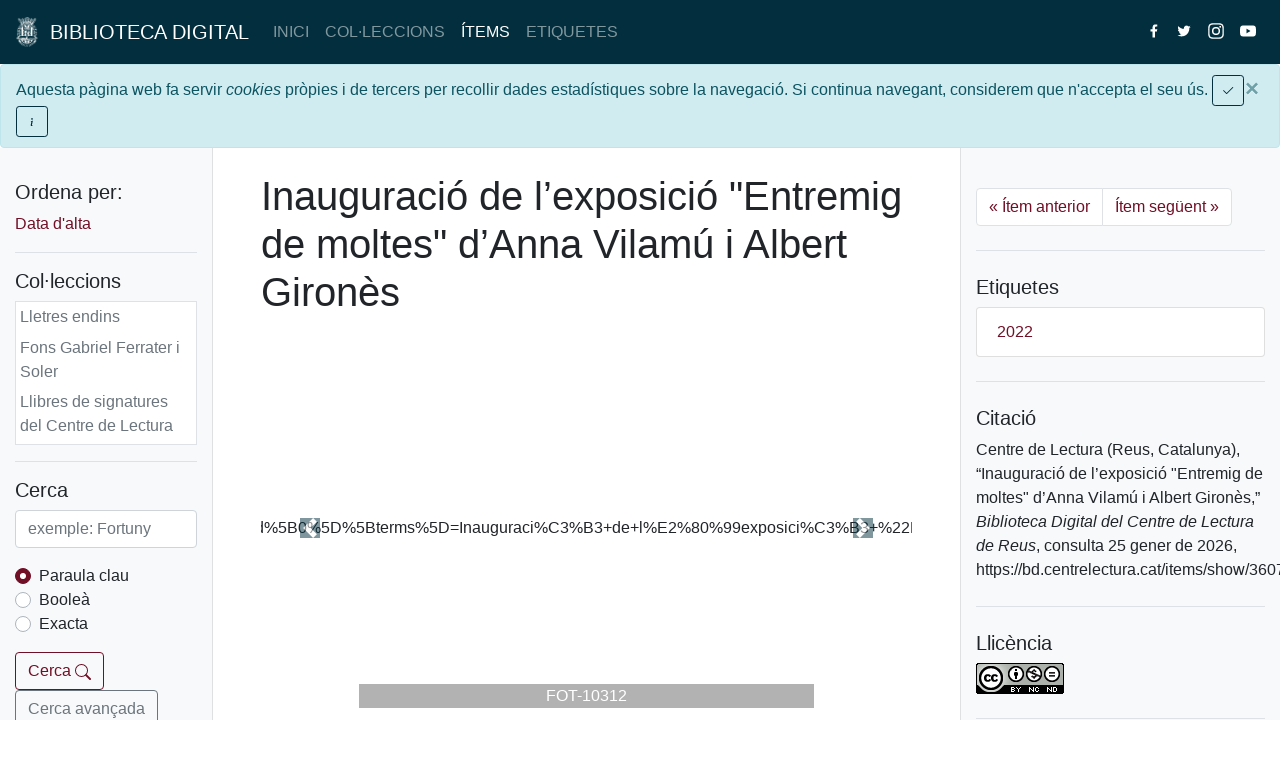

--- FILE ---
content_type: text/html; charset=utf-8
request_url: https://bd.centrelectura.cat/items/show/36079
body_size: 18148
content:
<!DOCTYPE html>
<html lang="ca-ES" prefix="og: http://ogp.me/ns#">
    <head>
        <meta charset="utf-8">
        <meta name="viewport" content="width=device-width, initial-scale=1, shrink-to-fit=no">

        <meta property="og:type" content="website">

                <meta property="og:image" content="https://bd.centrelectura.cat/files/fullsize/1b6ad5c7c4c4040aae8e53729fed5568.jpg">
        
                <link rel="canonical" href="https://bd.centrelectura.cat/items/show/36079">
        <meta property="og:url" content="https://bd.centrelectura.cat/items/show/36079">

                <meta name="description" content="Inauguració de l’exposició &quot;Entremig de moltes&quot; d’Anna Vilamú i Albert Gironès, celebrada el 2 de juny de 2022, a la Sala Fortuny, a les 20.00h.">
        <meta property="og:description" content="Inauguració de l’exposició &quot;Entremig de moltes&quot; d’Anna Vilamú i Albert Gironès, celebrada el 2 de juny de 2022, a la Sala Fortuny, a les 20.00h.">
        
        
                <meta property="og:title" content="Inauguració de l’exposició &quot;Entremig de moltes&quot; d’Anna Vilamú i Albert Gironès &middot; Biblioteca Digital del Centre de Lectura de Reus">
        <title>Inauguració de l’exposició &quot;Entremig de moltes&quot; d’Anna Vilamú i Albert Gironès &middot; Biblioteca Digital del Centre de Lectura de Reus</title>

                <link rel="alternate" type="application/rss+xml" title="Feed RSS de l'Omeka" href="/items/browse?output=rss2" /><link rel="alternate" type="application/atom+xml" title="Feed Atom de l'Omeka" href="/items/browse?output=atom" />		
		 
        <link href="/application/views/scripts/css/public.css?v=3.1" media="screen" rel="stylesheet" type="text/css" >
<link href="/themes/bdcdl/css/bdcdl-2020.css?v=0.4.1" media="all" rel="stylesheet" type="text/css" >        <script src='https://www.google.com/recaptcha/api.js' async defer></script>
        
        <script type="text/javascript" src="//ajax.googleapis.com/ajax/libs/jquery/3.6.0/jquery.min.js"></script>
<script type="text/javascript">
    //<!--
    window.jQuery || document.write("<script type=\"text\/javascript\" src=\"\/application\/views\/scripts\/javascripts\/vendor\/jquery.js?v=3.1\" charset=\"utf-8\"><\/script>")    //-->
</script>
<script type="text/javascript" src="//ajax.googleapis.com/ajax/libs/jqueryui/1.12.1/jquery-ui.min.js"></script>
<script type="text/javascript">
    //<!--
    window.jQuery.ui || document.write("<script type=\"text\/javascript\" src=\"\/application\/views\/scripts\/javascripts\/vendor\/jquery-ui.js?v=3.1\" charset=\"utf-8\"><\/script>")    //-->
</script>
<script type="text/javascript" src="/application/views/scripts/javascripts/vendor/jquery.ui.touch-punch.js"></script>
<script type="text/javascript">
    //<!--
    jQuery.noConflict();    //-->
</script>
<script type="text/javascript" src="/themes/bdcdl/javascripts/bootstrap.bundle.js?v=0.4.1"></script>
<script type="text/javascript" src="/themes/bdcdl/javascripts/bdcdl.js?v=0.4.1"></script>
	<!-- Google tag (gtag.js) -->
	<script async src="https://www.googletagmanager.com/gtag/js?id=G-VL4P0G8DGN"></script>
	<script>
  		window.dataLayer = window.dataLayer || [];
  		function gtag(){dataLayer.push(arguments);}
  		gtag('js', new Date());

  		gtag('config', 'G-VL4P0G8DGN');
	</script>

    </head>
        <body>
    <!--[if IE]>
    <div id="wrap" class="wrap-ie">
    <![endif]-->
    <!--[if !IE]>
    <div id="wrap" class="wrap-not-ie">
    <![endif]-->
        <!-- Navegacio -->
    <header class="position-sticky">
        <nav class="navbar navbar-expand-lg navbar-dark bg-dark navbar-top">
            <a href="https://bd.centrelectura.cat" class="navbar-brand"><img height="30" src="/themes/bdcdl/images/cdl-escut-blanc-petit.png" alt="Escut blanc del Centre de Lectura" class="d-inline-block align-top">&nbsp;&nbsp;BIBLIOTECA DIGITAL</a>
            <button class="navbar-toggler"
                    type="button"
                    data-toggle="collapse"
                    data-target="#navbarToggler"
                    aria-controls="navbarToggler"
                    aria-expanded="false"
                    aria-label="Toggle navigation">
                <span class="navbar-toggler-icon"></span>
            </button>

                        <div class="collapse navbar-collapse" id="navbarToggler">
                <ul class="navbar-nav mr-auto">
                    <li class="nav-item">
                        <a href="https://bd.centrelectura.cat" class="nav-link">INICI</a>
                    </li>
                    <li class="nav-item">
                        <a href="/collections/browse" class="nav-link">COL&middot;LECCIONS</a>                    </li>
                    <li class="nav-item">
                        <a href="/items/browse" class="nav-link active">&Iacute;TEMS</a>                    </li>
                    <li class="nav-item">
                        <a href="/items/tags" class="nav-link">ETIQUETES</a>                    </li>
                </ul>
                <ul class="navbar-nav">
                    <li class="nav-item">
                        <a class="nav-link" href="https://facebook.com/centredelectura" target="_blank">
                            <svg version="1.1"
                                 xmlns="http://www.w3.org/2000/svg"
                                 xmlns:xlink="http://www.w3.org/1999/xlink"
                                 x="0px"
                                 y="0px"
                                 class="navbar-nav-svg"
                                 viewBox="0 20 266.893 266.895"
                                 xml:space="preserve">
                                <path fill="#FFFFFF" d="M182.409,262.307v-99.803h33.499l5.016-38.895h-38.515V98.777c0-11.261,3.127-18.935,19.275-18.935	l20.596-0.009V45.045c-3.562-0.474-15.788-1.533-30.012-1.533c-29.695,0-50.025,18.126-50.025,51.413v28.684h-33.585v38.895h33.585 v99.803H182.409z"/>
                            </svg>
                        </a>
                    </li>
                    <li class="nav-item">
                        <a class="nav-link" href="https://twitter.com/centredelectura" target="_blank">
                            <svg version="1.1"
                                 xmlns="http://www.w3.org/2000/svg"
                                 xmlns:xlink="http://www.w3.org/1999/xlink"
                                 x="0px"
                                 y="0px"
                                 class="navbar-nav-svg"
                                 viewBox="50 50 300 300"
                                 xml:space="preserve">
                                <path fill="white" d="M153.6,301.6c94.3,0,145.9-78.2,145.9-145.9c0-2.2,0-4.4-0.1-6.6c10-7.2,18.7-16.3,25.6-26.6c-9.2,4.1-19.1,6.8-29.5,8.1c10.6-6.3,18.7-16.4,22.6-28.4c-9.9,5.9-20.9,10.1-32.6,12.4c-9.4-10-22.7-16.2-37.4-16.2c-28.3,0-51.3,23-51.3,51.3c0,4,0.5,7.9,1.3,11.7c-42.6-2.1-80.4-22.6-105.7-53.6c-4.4,7.6-6.9,16.4-6.9,25.8c0,17.8,9.1,33.5,22.8,42.7c-8.4-0.3-16.3-2.6-23.2-6.4c0,0.2,0,0.4,0,0.7c0,24.8,17.7,45.6,41.1,50.3c-4.3,1.2-8.8,1.8-13.5,1.8c-3.3,0-6.5-0.3-9.6-0.9c6.5,20.4,25.5,35.2,47.9,35.6c-17.6,13.8-39.7,22-63.7,22c-4.1,0-8.2-0.2-12.2-0.7C97.7,293.1,124.7,301.6,153.6,301.6"/>
                            </svg>
                        </a>
                    </li>
                    <li class="nav-item">
                        <a class="nav-link" href="https://instagram.com/centredelectura" target="_blank">
                            <svg xmlns="http://www.w3.org/2000/svg" viewBox="0 0 512 512" class="navbar-nav-svg">
                                <path style="fill:#FFFFFF" d="M256,49.471c67.266,0,75.233.257,101.8,1.469,24.562,1.121,37.9,5.224,46.778,8.674a78.052,78.052,0,0,1,28.966,18.845,78.052,78.052,0,0,1,18.845,28.966c3.45,8.877,7.554,22.216,8.674,46.778,1.212,26.565,1.469,34.532,1.469,101.8s-0.257,75.233-1.469,101.8c-1.121,24.562-5.225,37.9-8.674,46.778a83.427,83.427,0,0,1-47.811,47.811c-8.877,3.45-22.216,7.554-46.778,8.674-26.56,1.212-34.527,1.469-101.8,1.469s-75.237-.257-101.8-1.469c-24.562-1.121-37.9-5.225-46.778-8.674a78.051,78.051,0,0,1-28.966-18.845,78.053,78.053,0,0,1-18.845-28.966c-3.45-8.877-7.554-22.216-8.674-46.778-1.212-26.564-1.469-34.532-1.469-101.8s0.257-75.233,1.469-101.8c1.121-24.562,5.224-37.9,8.674-46.778A78.052,78.052,0,0,1,78.458,78.458a78.053,78.053,0,0,1,28.966-18.845c8.877-3.45,22.216-7.554,46.778-8.674,26.565-1.212,34.532-1.469,101.8-1.469m0-45.391c-68.418,0-77,.29-103.866,1.516-26.815,1.224-45.127,5.482-61.151,11.71a123.488,123.488,0,0,0-44.62,29.057A123.488,123.488,0,0,0,17.3,90.982C11.077,107.007,6.819,125.319,5.6,152.134,4.369,179,4.079,187.582,4.079,256S4.369,333,5.6,359.866c1.224,26.815,5.482,45.127,11.71,61.151a123.489,123.489,0,0,0,29.057,44.62,123.486,123.486,0,0,0,44.62,29.057c16.025,6.228,34.337,10.486,61.151,11.71,26.87,1.226,35.449,1.516,103.866,1.516s77-.29,103.866-1.516c26.815-1.224,45.127-5.482,61.151-11.71a128.817,128.817,0,0,0,73.677-73.677c6.228-16.025,10.486-34.337,11.71-61.151,1.226-26.87,1.516-35.449,1.516-103.866s-0.29-77-1.516-103.866c-1.224-26.815-5.482-45.127-11.71-61.151a123.486,123.486,0,0,0-29.057-44.62A123.487,123.487,0,0,0,421.018,17.3C404.993,11.077,386.681,6.819,359.866,5.6,333,4.369,324.418,4.079,256,4.079h0Z"/>
                                <path style="fill:#FFFFFF" d="M256,126.635A129.365,129.365,0,1,0,385.365,256,129.365,129.365,0,0,0,256,126.635Zm0,213.338A83.973,83.973,0,1,1,339.974,256,83.974,83.974,0,0,1,256,339.973Z"/>
                                <circle style="fill:#FFFFFF" cx="390.476" cy="121.524" r="30.23"/>
                            </svg>
                        </a>
                    </li>
                    <li class="nav-item">
                        <a class="nav-link" href="https://www.youtube.com/c/CentredeLecturaReus" target="_blank">
                            <svg version="1.1"
                                xmlns:svg="http://www.w3.org/2000/svg"
                                xmlns="http://www.w3.org/2000/svg"
                                x="0px"
                                y="0px"
                                 class="navbar-nav-svg"
                                viewBox="0 0 71.412065 50"
                                xml:space="preserve">
                                <path style="fill:#ffffff;fill-opacity:1" d="M 35.705078 0 C 35.705078 0 13.35386 0.0001149 7.765625 1.4707031 C 4.765625 2.2942325 2.2942325 4.7653952 1.4707031 7.8242188 C 0.0001149 13.412454 -2.9605947e-016 25 0 25 C 0 25 0.0001149 36.64637 1.4707031 42.175781 C 2.2942325 45.234605 4.7068015 47.647174 7.765625 48.470703 C 13.412684 50.000115 35.705078 50 35.705078 50 C 35.705078 50 58.058249 49.999885 63.646484 48.529297 C 66.705308 47.705767 69.117877 45.293199 69.941406 42.234375 C 71.411994 36.64614 71.412109 25.058594 71.412109 25.058594 C 71.412109 25.058594 71.470818 13.412454 69.941406 7.8242188 C 69.117877 4.7653952 66.705308 2.3528263 63.646484 1.5292969 C 58.058249 -0.000114879 35.705078 2.9605947e-016 35.705078 0 z M 28.587891 14.294922 L 47.175781 25 L 28.587891 35.705078 L 28.587891 14.294922 z "/>
                            </svg>
                        </a>
                    </li>
                </ul>
            </div>
        </nav>
    </header>
        <div id="cookie-box" class="alert alert-info alert-dismissible" role="alert" style="margin-bottom: 0px; padding: 10px 35px 10px 15px;">
            <button type="button" id="cookie-close" class="close" data-dismiss="alert" aria-label="Close"><span aria-hidden="true">&times;</span></button>
            Aquesta p&agrave;gina web fa servir <i>cookies</i> pr&ograve;pies i de tercers per recollir dades estad&iacute;stiques sobre la navegaci&oacute;. Si continua navegant, considerem que n'accepta el seu &uacute;s.
            <button type="button"
                    id="cookie-ok"
                    class="btn btn-sm btn-outline-dark"
                    data-dismiss="alert">
                <svg class="bi bi-check" width="1em" height="1em" viewBox="0 0 16 16" fill="currentColor" xmlns="http://www.w3.org/2000/svg">
                    <path fill-rule="evenodd" d="M13.854 3.646a.5.5 0 010 .708l-7 7a.5.5 0 01-.708 0l-3.5-3.5a.5.5 0 11.708-.708L6.5 10.293l6.646-6.647a.5.5 0 01.708 0z" clip-rule="evenodd"/>
                </svg>
            </button>
            <button type="button"
                    class="btn btn-sm btn-outline-dark"
                    data-toggle="collapse"
                    data-target="#cookieInfo"
                    aria-expanded="false"
                    aria-controls="cookieInfo">
                <svg class="bi bi-info" width="1em" height="1em" viewBox="0 0 16 16" fill="currentColor" xmlns="http://www.w3.org/2000/svg">
                    <path d="M8.93 6.588l-2.29.287-.082.38.45.083c.294.07.352.176.288.469l-.738 3.468c-.194.897.105 1.319.808 1.319.545 0 1.178-.252 1.465-.598l.088-.416c-.2.176-.492.246-.686.246-.275 0-.375-.193-.304-.533L8.93 6.588z"/>
                    <circle cx="8" cy="4.5" r="1"/>
                </svg>
            </button>
            <div class="collapse" id="cookieInfo">
                <hr>
                <p><b>Qu&egrave; s&oacute;n les <i>cookies</i>?</b></p>
                <p>Una <i>cookie</i> &eacute;s un fitxer que es descarrega al seu ordinador quan accedeix a determinades p&agrave;gines webs. Les <i>cookies</i> permeten a una p&agrave;gina web, entre d'altres coses, emmagatzemar i recuperar informaci&oacute; sobre els h&agrave;bits de navegaci&oacute; d'un usuari o del seu equip i, en funci&oacute; de la informaci&oacute; que continguin i de la forma en que faci servir l'equip, pot utilitzar-se per a recon&egrave;ixer a l'usuari.</p>
                <p><b>Quina mena de <i>cookies</i> utilitza aquesta p&agrave;gina web?</b></p>
                <ul>
                    <li><i>Cookies</i> d'an&agrave;lisi: s&oacute;n aquelles que correctament tractades per nosaltres mateixos o tercers, ens permeten quantificar el nombre d'usuaris i aix&iacute; realitzar l'an&agrave;lisi estad&iacute;stic de l'&uacute;s que fan els usuaris del servei ofertat. &Eacute;s per aquest motiu que analitzem la seva navegaci&oacute; amb l'objectiu de millorar el nostre servei.</li>
                    <li>Altres <i>cookies</i>: elements de seguretat que intervenen en el control d'acc&eacute;s a les &agrave;rees restringides.</li>
                </ul>
                <p><b>Com desactivo o elimino les <i>cookies</i> del meu navegador?</b></p>
                <ul>
                    <li><a href="https://support.mozilla.org/t5/Cookies-y-cach%C3%A9/Habilitar-y-deshabilitar-cookies-que-los-sitios-web-utilizan/ta-p/13811" target="_blank">Mozilla Firefox</a></li>
                    <li><a href="https://support.microsoft.com/es-es/help/17442/windows-internet-explorer-delete-manage-cookies" target="_blank">Internet Explorer</a></li>
                    <li><a href="https://support.google.com/chrome/answer/95647?co=GENIE.Platform%3DDesktop&hl=es" target="_blank">Google Chrome</a></li>
                    <li><a href="http://help.opera.com/Windows/11.50/es-ES/cookies.html" target="_blank">Opera</a></li>
                </ul>
                <p><b>Qui utilitza les <i>cookies</i>?</b></p>
                <p>El Centre de Lectura utilitza <i>Google Analytics</i> per analitzar el tr&agrave;fic d'aquesta p&agrave;gina web, i <b>no</b> cedeix les dades recollides a terceres persones.</p>
            </div>
        </div>
        <script type="text/javascript">
            Bdcdl.cookieAlert();
        </script>



<div class="container-fluid">
    <div class="row flex-xl-nowrap">
        
<div class="col-lg-2 col-md-3 py-3 position-sticky sidebar left-sidebar bg-light">
    <button class="btn btn-outline-primary d-md-none d-sm-flex"
            type="button"
            data-toggle="collapse"
            data-target="#left-sidebar-div-collapse"
            aria-expanded="true"
            aria-controls="left-sidebar-div-collapse">
        Eines de cerca
    </button>
        <div class="flex-column collapse d-md-block" id="left-sidebar-div-collapse">
                <div class="py-3">
            <h5>Ordena per:</h5>
            <ul class="nav flex-column">
            <li class="nav-item"  ><a href="/items/show/36079?sort_field=added">Data d'alta <span aria-label="Ordenació ascendent" title="Ordenació ascendent"></span></a></li class="nav-item">            </ul>
        </div>
        <div class="py-3 border-top">
            <h5>Col&middot;leccions</h5>
            <div class="bg-white px-1 border" style="height: 9rem; overflow-y: scroll;">
                <ul class="nav flex-column">

                    
                        <li class="nav-item">
                            <a href="/items/browse?multi-collection=16" class="nav-link text-muted" style="padding: 0.2rem 0">Lletres endins</a>                        </li>
                    
                        <li class="nav-item">
                            <a href="/items/browse?multi-collection=14" class="nav-link text-muted" style="padding: 0.2rem 0">Fons Gabriel Ferrater i Soler</a>                        </li>
                    
                        <li class="nav-item">
                            <a href="/items/browse?multi-collection=13" class="nav-link text-muted" style="padding: 0.2rem 0">Llibres de signatures del Centre de Lectura </a>                        </li>
                    
                        <li class="nav-item">
                            <a href="/items/browse?multi-collection=12" class="nav-link text-muted" style="padding: 0.2rem 0">Fons sonor de Ràdio Reus</a>                        </li>
                    
                        <li class="nav-item">
                            <a href="/items/browse?multi-collection=10" class="nav-link text-muted" style="padding: 0.2rem 0">Cartells</a>                        </li>
                    
                        <li class="nav-item">
                            <a href="/items/browse?multi-collection=9" class="nav-link text-muted" style="padding: 0.2rem 0">Fons audiovisual</a>                        </li>
                    
                        <li class="nav-item">
                            <a href="/items/browse?multi-collection=5" class="nav-link text-muted" style="padding: 0.2rem 0">Fons local</a>                        </li>
                    
                        <li class="nav-item">
                            <a href="/items/browse?multi-collection=4" class="nav-link text-muted" style="padding: 0.2rem 0">Fons sonor</a>                        </li>
                    
                        <li class="nav-item">
                            <a href="/items/browse?multi-collection=3" class="nav-link text-muted" style="padding: 0.2rem 0">Goigs</a>                        </li>
                    
                        <li class="nav-item">
                            <a href="/items/browse?multi-collection=2" class="nav-link text-primary active" style="padding: 0.2rem 0; font-weight: 500;">Fons fotogràfic</a>                        </li>
                    
                        <li class="nav-item">
                            <a href="/items/browse?multi-collection=1" class="nav-link text-muted" style="padding: 0.2rem 0">Fons d&#039;art</a>                        </li>
                                    </ul>
            </div>
        </div>
        <div class="py-3 border-top">
            <h5>Cerca</h5>
            <form id="search-form" name="search-form" role="search" action="/search" method="get">
                <div class="form-group">
                    <input type="text" class="form-control" id="query" name="query" title="Cerca" placeholder="exemple: Fortuny" required>
                </div>
                <div class="form-group">
                    <div class="custom-control custom-radio">
                        <input type="radio" id="query_type-keyword" name="query_type" value="keyword" class="custom-control-input" checked>
                        <label class="custom-control-label" for="query_type-keyword">Paraula clau</label>
                    </div>
                    <div class="custom-control custom-radio">
                        <input type="radio" id="query_type-boolean" name="query_type" value="boolean" class="custom-control-input">
                        <label class="custom-control-label" for="query_type-boolean">Booleà</label>
                    </div>
                    <div class="custom-control custom-radio">
                        <input type="radio" id="query_type-exact_match" name="query_type" value="exact_match" class="custom-control-input">
                        <label class="custom-control-label" for="query_type-exact_match">Exacta</label>
                    </div>
                </div>
                <button type="submit" id="submit_search" name="submit_search" class="btn btn-outline-primary" value="Cerca">
                    Cerca
                    <svg class="bi bi-search" width="1em" height="1em" viewBox="0 0 16 16" fill="currentColor" xmlns="http://www.w3.org/2000/svg">
                        <path fill-rule="evenodd" d="M10.442 10.442a1 1 0 011.415 0l3.85 3.85a1 1 0 01-1.414 1.415l-3.85-3.85a1 1 0 010-1.415z" clip-rule="evenodd"/>
                        <path fill-rule="evenodd" d="M6.5 12a5.5 5.5 0 100-11 5.5 5.5 0 000 11zM13 6.5a6.5 6.5 0 11-13 0 6.5 6.5 0 0113 0z" clip-rule="evenodd"/>
                    </svg>
                </button>
                <a class="btn btn-outline-secondary" role="button" href="/items/search">Cerca avançada</a>
            </form>
        </div>
                        <div class="pt-3 border-top">
            <h5>Formats de sortida</h5>
                        <p id="output-format-list">
        <a href="/items/show/36079?output=atom">atom</a>, <a href="/items/show/36079?output=dc-rdf">dc-rdf</a>, <a href="/items/show/36079?output=dcmes-xml">dcmes-xml</a>, <a href="/items/show/36079?output=json">json</a>, <a href="/items/show/36079?output=omeka-xml">omeka-xml</a>        </p>
            </div>
            </div>
</div>
        <main class="col-lg-7 col-md-9 pb-md-3 pt-4 px-md-5">
                        <h1 class="display-4">
                Inauguració de l’exposició &quot;Entremig de moltes&quot; d’Anna Vilamú i Albert Gironès            </h1>
            
            <div class="py-4">
                <div id="filesCarousel" class="carousel slide" data-ride="carousel">
    <div class="carousel-inner">
                <div class="carousel-item">
            <img alt="&lt;a href=&quot;/items/browse?advanced%5B0%5D%5Belement_id%5D=50&amp;advanced%5B0%5D%5Btype%5D=is+exactly&amp;advanced%5B0%5D%5Bterms%5D=Inauguraci%C3%B3+de+l%E2%80%99exposici%C3%B3+%22Entremig+de+moltes%22+d%E2%80%99Anna+Vilam%C3%BA+i+Albert+Giron%C3%A8s&quot;&gt;Inauguració de l’exposició &amp;quot;Entremig de moltes&amp;quot; d’Anna Vilamú i Albert Gironès&lt;/a&gt;" src="https://bd.centrelectura.cat/files/fullsize/1b6ad5c7c4c4040aae8e53729fed5568.jpg" title="&lt;a href=&quot;/items/browse?advanced%5B0%5D%5Belement_id%5D=50&amp;advanced%5B0%5D%5Btype%5D=is+exactly&amp;advanced%5B0%5D%5Bterms%5D=Inauguraci%C3%B3+de+l%E2%80%99exposici%C3%B3+%22Entremig+de+moltes%22+d%E2%80%99Anna+Vilam%C3%BA+i+Albert+Giron%C3%A8s&quot;&gt;Inauguració de l’exposició &amp;quot;Entremig de moltes&amp;quot; d’Anna Vilamú i Albert Gironès&lt;/a&gt;">            <div class="carousel-caption d-none d-md-block p-0 m-0" style="bottom: 0px !important">
                <p class="m-0" style="background-color: rgba(0,0,0,0.3);">FOT-10312</p>
            </div>
                    </div>
                <div class="carousel-item">
            <img alt="&lt;a href=&quot;/items/browse?advanced%5B0%5D%5Belement_id%5D=50&amp;advanced%5B0%5D%5Btype%5D=is+exactly&amp;advanced%5B0%5D%5Bterms%5D=Inauguraci%C3%B3+de+l%E2%80%99exposici%C3%B3+%22Entremig+de+moltes%22+d%E2%80%99Anna+Vilam%C3%BA+i+Albert+Giron%C3%A8s&quot;&gt;Inauguració de l’exposició &amp;quot;Entremig de moltes&amp;quot; d’Anna Vilamú i Albert Gironès&lt;/a&gt;" src="https://bd.centrelectura.cat/files/fullsize/ae710f5b0bc61a3377aa6f6e17096917.jpg" title="&lt;a href=&quot;/items/browse?advanced%5B0%5D%5Belement_id%5D=50&amp;advanced%5B0%5D%5Btype%5D=is+exactly&amp;advanced%5B0%5D%5Bterms%5D=Inauguraci%C3%B3+de+l%E2%80%99exposici%C3%B3+%22Entremig+de+moltes%22+d%E2%80%99Anna+Vilam%C3%BA+i+Albert+Giron%C3%A8s&quot;&gt;Inauguració de l’exposició &amp;quot;Entremig de moltes&amp;quot; d’Anna Vilamú i Albert Gironès&lt;/a&gt;">            <div class="carousel-caption d-none d-md-block p-0 m-0" style="bottom: 0px !important">
                <p class="m-0" style="background-color: rgba(0,0,0,0.3);">FOT-10313</p>
            </div>
                    </div>
            </div>
    <a class="carousel-control-prev" href="#filesCarousel" role="button" data-slide="prev">
        <span class="carousel-control-prev-icon bg-dark" aria-hidden="true"></span>
        <span class="sr-only">Previous</span>
    </a>
    <a class="carousel-control-next" href="#filesCarousel" role="button" data-slide="next">
        <span class="carousel-control-next-icon bg-dark" aria-hidden="true"></span>
        <span class="sr-only">Next</span>
    </a>
</div>


            </div>
                <div class="element-set entry-content e-content py-4">
        <div class="table-responsive-sm">
            <table class="table">
                <tbody>
                            <tr>
                        <th scope="row">Títol</th>
                        <td>
                                                                                                    <a href="/items/browse?advanced%5B0%5D%5Belement_id%5D=50&advanced%5B0%5D%5Btype%5D=is+exactly&advanced%5B0%5D%5Bterms%5D=Inauguraci%C3%B3+de+l%E2%80%99exposici%C3%B3+%22Entremig+de+moltes%22+d%E2%80%99Anna+Vilam%C3%BA+i+Albert+Giron%C3%A8s">Inauguració de l’exposició &quot;Entremig de moltes&quot; d’Anna Vilamú i Albert Gironès</a>                                                                        </td>
                    </tr>
                            <tr>
                        <th scope="row">Matèria</th>
                        <td>
                                                                                                    <a href="/items/browse?advanced%5B0%5D%5Belement_id%5D=49&advanced%5B0%5D%5Btype%5D=is+exactly&advanced%5B0%5D%5Bterms%5D=Exposicions">Exposicions</a>                                                                        </td>
                    </tr>
                            <tr>
                        <th scope="row">Descripció</th>
                        <td>
                                                                                                    Inauguració de l’exposició &quot;Entremig de moltes&quot; d’Anna Vilamú i Albert Gironès, celebrada el 2 de juny de 2022, a la Sala Fortuny, a les 20.00h.                                                                        </td>
                    </tr>
                            <tr>
                        <th scope="row">Autor</th>
                        <td>
                                                                                                    <a href="/items/browse?advanced%5B0%5D%5Belement_id%5D=39&advanced%5B0%5D%5Btype%5D=is+exactly&advanced%5B0%5D%5Bterms%5D=Centre+de+Lectura+%28Reus%2C+Catalunya%29">Centre de Lectura (Reus, Catalunya)</a>                                                                        </td>
                    </tr>
                            <tr>
                        <th scope="row">Data</th>
                        <td>
                                                                                                    <a href="/items/browse?advanced%5B0%5D%5Belement_id%5D=40&advanced%5B0%5D%5Btype%5D=is+exactly&advanced%5B0%5D%5Bterms%5D=02-06-2022">02-06-2022</a>                                                                        </td>
                    </tr>
                            <tr>
                        <th scope="row">Drets</th>
                        <td>
                                                                                                    Centre de Lectura de Reus: condicions d&#039;ús restringides.                                                                        </td>
                    </tr>
                            <tr>
                        <th scope="row">Mitjà</th>
                        <td>
                                                                                                    Digital                                                                        </td>
                    </tr>
                        </tbody>
            </table>
        </div>
    </div><!-- end element-set -->
    <div class="element-set entry-content e-content py-4">
        <div class="table-responsive-sm">
            <table class="table">
                <tbody>
                            <tr>
                        <th scope="row">Tècnica</th>
                        <td>
                                                                                                    Color                                                                        </td>
                    </tr>
                            <tr>
                        <th scope="row">Localització del doc. físic</th>
                        <td>
                                                                                                    FOT-10312, FOT-10313                                                                        </td>
                    </tr>
                            <tr>
                        <th scope="row">Localització del doc. digital</th>
                        <td>
                                                                                                    FOT-10312, FOT-10313                                                                        </td>
                    </tr>
                        </tbody>
            </table>
        </div>
    </div><!-- end element-set -->
            <a href="https://bd.centrelectura.cat/items/show/36079" rel="bookmark" class="u-url" style="display: none;">https://bd.centrelectura.cat/items/show/36079</a>
        </main>

        
<div class="col-lg-3 offset-md-3 offset-lg-0 col-md-9 py-3 position-sticky sidebar right-sidebar bg-light">
    <div class="pt-4 pb-2">
        <nav aria-label="Page navigation item">
            <ul class="pagination">
                <li class="page-item">
                    <a href="/items/show/36078" class="page-link" aria-label="Previous"><span aria-hidden="true">&laquo;</span> &Iacute;tem anterior</a>                </li>
                <li class="page-item">
                    <a href="/items/show/36080" class="page-link" aria-label="Next">&Iacute;tem seg&uuml;ent <span aria-hidden="true">&raquo;</span></a>                </li>
            </ul>
        </nav>
    </div>

        <div class="py-4 border-top">
        <h5></span>Etiquetes</h5>
        <ul class="list-group">
                                    <li class="list-group-item">
                <a href="/items/browse?tags=2022">2022</a>
            </li>
                    </ul>
    </div>
        
    <div class="py-4 border-top">
        <h5>
            Citació        </h5>
        Centre de Lectura (Reus, Catalunya), &#8220;Inauguració de l’exposició &quot;Entremig de moltes&quot; d’Anna Vilamú i Albert Gironès,&#8221; <em>Biblioteca Digital del Centre de Lectura de Reus</em>, consulta 25 gener de 2026, <span class="citation-url">https://bd.centrelectura.cat/items/show/36079</span>.    </div>
    <div class="py-4 border-top">
        <h5>Llic&egrave;ncia</h5>
        <a rel="license"
           href="http://creativecommons.org/licenses/by-nc-nd/4.0/"
           target="_blank">
            <img alt="Licencia de Creative Commons" style="border-width:0" src="https://i.creativecommons.org/l/by-nc-nd/4.0/88x31.png" />
        </a>
    </div>
    <div class="py-4 border-top">
        <a style="margin: 0 0 20px 0;" class="btn btn-default btn-custom btn-custom-light" id="button-feedback" role="button" data-toggle="collapse" href="#collapseForm" aria-expanded="false" aria-controls="collapseForm"><span style="margin-right: 10px;" class="glyphicon glyphicon-envelope" aria-hidden="true"></span>Errors o suggeriments?</a>
                <div class="collapse" id="collapseForm"><div class="well"><h4>Ajuda&#39;ns a millorar</h4>
                    <form id="improveform" method="post">
                            <div class="form-group">
                                <label for="textArea">Ha detectat una errada o vol suggerir un canvi? *</label>
                                <textarea name="textarea" id="textArea" class="form-control" rows="5" placeholder="Errors o canvis" required="required"></textarea>
                            </div>
                            <div class="form-group">
                                <label for="inputEmail">Email de contacte (opcional)</label>
                                <input name="inputemail" type="email" class="form-control" id="inputEmail" placeholder="(Opcional)">
                            </div>
                            <div class="g-recaptcha" data-sitekey="6Lc6680SAAAAAJ27k9JMvYqjngaqmnn49N96zUMY"></div>
                            <button id="button-submit-feedback" style="margin-top: 10px;" type="submit" class="btn btn-default btn-custom btn-custom-light">Envia</button>
                    </form></div></div>    </div>
</div>    </div>
</div>
<div class="modal fade" id="modalAvisLegal" tabindex="-1" role="dialog" aria-labelledby="gridSystemModalLabel">
  <div class="modal-dialog" role="document">
	<div class="modal-content">
	  <div class="modal-header">
		<button type="button" class="close" data-dismiss="modal" aria-label="Close"><span aria-hidden="true">&times;</span></button>
		<h4 class="modal-title" id="gridSystemModalLabel">Av&iacute;s legal</h4>
	  </div>
	  <div class="modal-body">
		El CENTRE DE LECTURA DE REUS, proveïda de CIF G43014604, actua com a titular, dinamitzador i gestor de continguts de la present Web. El CENTRE DE LECTURA DE REUS informa als Usuaris que compleix amb la vigent normativa de protecció de dades, i amb caràcter especial, amb el Reglament (UE) 2016/679 del Parlament Europeu i del Consell de 27 d'abril de 2016 relatiu a la protecció de les persones físiques pel que fa al tractament de dades personals i a la lliure circulació d'aquestes dades i pel qual es deroga la Directiva 95/46/CE (Reglament general de protecció de dades) i amb la Llei de la Societat de Serveis de la Informació i Comerç Electrònic, Llei 34/2002, d'11 de juliol.<br>
		<table width="100%">
		<tbody>
		<tr>
		<td width="69%"><strong>Raó Social o nom de l’empresa</strong></td>
		<td width="30%"><strong>CIF</strong></td>
		</tr>
		<tr>
		<td width="69%">CENTRE DE LECTURA DE REUS</td>
		<td width="30%">G43014604</td>
		</tr>
		<tr>
		<td colspan="2" width="100%"><strong>Direcció:</strong></td>
		</tr>
		<tr>
		<td colspan="2" width="100%">MAJOR, 15</td>
		</tr>
		<tr>
		<td width="69%"><strong>Població:</strong></td>
		<td width="30%"><strong>Codi Postal:</strong></td>
		</tr>
		<tr>
		<td width="69%">REUS</td>
		<td width="30%">43201</td>
		</tr>
		</tbody>
		</table>
		<strong> </strong>
		<br><strong>CONCEPTE D'USUARI</strong>
		<br>La utilització de la Web atribueix la condició d'Usuari, i implica l'acceptació plena i sense reserves de totes i cadascuna de les disposicions incloses en aquest Avís Legal i en les Polítiques de Privadesa en la versió publicada pel CENTRE DE LECTURA DE REUS. al mateix moment en què l'Usuari accedeixi a la web. En conseqüència, l'Usuari ha de llegir atentament el present Avís Legal i les Polítiques de Privadesa en cadascuna de les ocasions en què es proposi utilitzar la Web, ja que pot tenir modificacions.
		<br><br><strong>INFORMACIÓ SOBRE ELS LINKS</strong>
		<br>El CENTRE DE LECTURA DE REUS no es fa responsable de les webs no pròpies a les quals es pot accedir mitjançant vincles "links" o de qualsevol contingut posat a disposició per tercers.
		<br>Qualsevol ús d'un vincle o accés a una web no pròpia és realitzat per voluntat i risc exclusiu de l'usuari i el CENTRE DE LECTURA DE REUS no recomana ni garanteix cap informació obtinguda a través d'un vincle aliè a la web del CENTRE DE LECTURA DE REUS ni es responsabilitza de cap pèrdua, reclamació o perjudici derivada de l'ús o mal ús d'un vincle, o de la informació obtinguda a través d'ell, incloent altres vincles o webs, de la interrupció en el servei o en l'accés, o de l'intent d'usar o usar malament un vincle, tant en connectar-se a la Web del CENTRE DE LECTURA DE REUS com en accedir a la informació d'altres webs des de la Web del CENTRE DE LECTURA DE REUS vincles o enllaços des d’altres webs externes.
		<br>Es prohibeix expressament establir el vincle bd.centrelectura.cat des de pàgines que continguin manifestacions o propaganda de caràcter racista, xenòfob, pornogràfic, d'apologia del terrorisme, en contra dels Drets Humans o qualsevol un altre de caràcter il·lícit o contrari a la moral i a l'ordre públic. En cap cas es podrà donar a entendre, ni declarar que, el CENTRE DE LECTURA DE REUS, intervé, avala, promociona, participa o ha supervisat en forma alguna els continguts de la pàgina on figuri l'enllaç, ni tan sols que consenti la seva incursió, excepte autorització expressa.
		<strong> </strong>
		<br><br><strong>POLITICA DE PRIVACITAT</strong>
		<br>El CENTRE DE LECTURA DE REUS, proveïda de CIF G43014604, actua com a titular, dinamitzador i gestor de continguts de la present Web. El CENTRE DE LECTURA DE REUS informa als Usuaris que compleix amb la vigent normativa de protecció de dades, i amb caràcter especial, amb el Reglament (UE) 2016/679 del Parlament Europeu i del Consell de 27 d'abril de 2016 relatiu a la protecció de les persones físiques pel que fa al tractament de dades personals i a la lliure circulació d'aquestes dades i pel qual es deroga la Directiva 95/46/CE (Reglament general de protecció de dades) i amb la Llei de la Societat de Serveis de la Informació i Comerç Electrònic, Llei 34/2002, d'11 de juliol.
		<br>En virtut d'aquesta normativa s'informa que les dades facilitades per l'Usuari a través dels formularis de la web, seran incorporats i tractats en un tractament degudament registrat en el RGAEPD del que és responsable el CENTRE DE LECTURA DE REUS, amb la finalitat d'atendre la relació establerta entre les parts i emparada per la normativa especialment en matèria de Protecció de Dades de Caràcter Personal i altra legislació connexa. Les dades són confidencials i el seu ús respon a les finalitats legalment establertes a cada moment determinat. Si ho desitja pot accedir, rectificar, cancel·lar i oposar-se al tractament d'aquestes dades mitjançant escrit dirigit al carrer Major, 15  43201 REUS (Tarragona). Per obtenir més informació sobre la nostra Política de Privadesa, per favor dirigeixi's al “link” Política de Privacitat habilitat a aquest mateixa pàgina web.
		<strong> </strong>
		<br><br><strong>INFORMACIÓ SOBRE LA UTILITZACIÓ DE COOKIES</strong>
		<br>En aquesta Web es poden anar utilitzant cookies en algunes pàgines. La finalitat d'aquestes cookies és millorar el servei que ofereixen als seus clients i als nostres visitants. Si desitja saber més sobre l'ús de les cookies per part del CENTRE DE LECTURA DE REUS.
		<br><br><strong>RENUNCIA I LIMITACIÓ DE LA RESPONSABILITAT</strong>
		<br>El CENTRE DE LECTURA DE REUS informa que a tot moment implementa les mesures de seguretat oportunes a fi de presentar als usuaris de la web informacions i serveis adequats, certs i actualitzats; no obstant això, es reserva el dret de rectificació sobre aquells aspectes que, eventualment i de forma fortuïta, puguin sofrir incorreccions, desactualizaciones o errors.
		<br>El CENTRE DE LECTURA DE REUS ha obtingut la informació i els materials inclosos a la web de fonts considerades com a fiables, però si bé s'han pres les mesures corresponents per assegurar que la informació continguda sigui correcta, no garanteix que sigui exacta o actualitzada.
		<br>També s'adverteix que els continguts d'aquesta Web, tenen dues finalitats, una finalitat informativa quant a la qualitat, situació, serveis i tarifes i una altra de venda de serveis, segons el previst en el present avís legal i la resta de textos legals de la present web.
		<br><br><strong>INDICACIONS SOBRE ASPECTES TÈCNICS</strong>
		<br>El CENTRE DE LECTURA DE REUS declina qualsevol responsabilitat en cas que existeixin interrupcions o un mal funcionament dels serveis o continguts oferts en Internet, qualsevol que sigui la seva causa. Així mateix, el CENTRE DE LECTURA DE REUS no es fa responsable per caigudes de la xarxa, pèrdues d'informació com a conseqüència d'aquestes caigudes, suspensions temporals del fluid elèctric o qualsevol altre tipus de dany indirecte que li pugui ser causat als Usuaris per causes alienes al CENTRE DE LECTURA DE REUS
		<br>El CENTRE DE LECTURA DE REUS no declara ni garanteix que els serveis o continguts siguin ininterromputs o que estiguin lliures d'errors, que els defectes siguin corregits, o que el servei o el servidor que ho posa a disposició estiguin lliures de virus o altres components nocius, sense perjudici que el CENTRE DE LECTURA DE REUS realitza els seus millors esforços a evitar aquest tipus d'incidents. En cas que l'Usuari prengués determinades decisions o realitzés accions amb base a la informació inclosa en qualsevol dels websites, es recomana la comprovació de la informació rebuda amb altres fonts.
		<br><br><strong>PROPIETAT INDUSTRIAL I INTEL·LECTUAL</strong>
		<br>Els continguts prestats pel CENTRE DE LECTURA DE REUS així com els continguts abocats a la xarxa a través de les seves pàgines web, constitueixen una obra en el sentit de la legislació sobre propietat intel·lectual pel que es troben protegits per les lleis i convenis internacionals aplicables en la matèria.
		<br>Queda prohibida qualsevol forma de reproducció, distribució, comunicació pública, transformació, posada a disposició i, en general, qualsevol altre acte d'explotació pública referit tant a les pàgines Web com als seus continguts i informació, sense l'exprés i previ consentiment i per escrit del CENTRE DE LECTURA DE REUS.
		<br>En conseqüència, tots els continguts que es mostren en els diferents websites i especialment, dissenys, textos, gràfics, logotips, icones, botons, programari, noms comercials, marques, dibuixos industrials o qualssevol altres signes susceptibles d'utilització industrial i comercial estan subjectes a drets de propietat intel·lectual i industrial del CENTRE DE LECTURA DE REUS o de tercers titulars dels mateixos que han autoritzat degudament la seva inclusió en els diferents websites.
		<br>Els continguts, imatges, formes, opinions, índexs i altres expressions formals que formin part de les pàgines Web, així com el programari necessari per al funcionament i visualització de les mateixes, constitueixen així mateix una obra en el sentit del Dret d'Autor i queden, per tant, protegides per les convencions internacionals i legislacions nacionals en matèria de Propietat intel·lectual que resultin aplicables. L'incompliment de l'assenyalat implica la comissió de greus actes il·lícits i la seva sanció per la legislació civil i penal.
		<br>Queda prohibit tot acte per virtut del com els Usuaris dels serveis o continguts puguin explotar o servir-se comercialment, directa o indirectament, íntegrament o parcialment, de qualsevol dels continguts, imatges, formes, índexs i altres expressions formals que formin part de les pàgines Web sense permís previ i per escrit del CENTRE DE LECTURA DE REUS
		<br>En concret, i sense caràcter exhaustiu, queden prohibits els actes de reproducció, distribució, exhibició, transmissió, retransmissió, emissió en qualsevol forma, emmagatzematge en suports físics o lògics (per exemple, disquets o disc dur d'ordinadors), digitalització o posada a disposició des de bases de dades diferents de les pertanyents a les autoritzades pel CENTRE DE LECTURA DE REUS així com la seva traducció, adaptació, arranjament o qualsevol altra transformació d'aquestes opinions, imatges, formes, índexs i altres expressions formals que es posin a la disposició dels Usuaris a través dels serveis o continguts, en tant tals actes estiguin sotmesos a la legislació aplicable en matèria de Propietat intel·lectual, industrial o de protecció de la imatge.
		<br>El CENTRE DE LECTURA DE REUS és lliure de limitar l'accés a les pàgines Web, i als productes i/o serveis en ella oferts, així com la consegüent publicació de les opinions, observacions, imatges o comentaris que els Usuaris puguin fer-li arribar a través del correu electrònic.
		<br>El CENTRE DE LECTURA DE REUS en aquest sentit, podrà establir, si ho considera oportú, sense perjudici de l'única i exclusiva responsabilitat dels Usuaris, els filtres necessaris a fi d'evitar que a través de les seves pàgines Web puguin abocar-se a la xarxa continguts o opinions, considerats com a racistes, xenòfobs, discriminatoris, pornogràfics, difamatoris o que, de qualsevol manera, fomentin la violència o la disseminació de continguts clarament il·lícits o nocius.
		<br>Aquells Usuaris que enviïn a la pàgina Web del CENTRE DE LECTURA DE REUS al seu departament de suggeriments, observacions, opinions o comentaris per mitjà del servei de correu electrònic, tret que expressin de manera certa i inconfusible el contrari, en els casos en els quals per la naturalesa dels serveis o continguts això sigui possible, s'entén que autoritzen al CENTRE DE LECTURA DE REUS per a la reproducció, distribució, exhibició, transmissió, retransmissió, emissió en qualsevol format, emmagatzematge en suports físics o lògics (per exemple, disquets o disc dur d'ordinadors), digitalització, posada a disposició des de bases de dades pertanyents al CENTRE DE LECTURA DE REUS traducció, adaptació, arranjament o qualsevol altra transformació de tals observacions, opinions o comentaris, per tot el temps de protecció de dret d'autor que estigui previst legalment.
		<br>Així mateix, s'entén que aquesta autorització es fa a títol gratuït, i que pel sol fet d'enviar per correu electrònic tals observacions, opinions o comentaris, els Usuaris declinen qualsevol pretensió remuneratoria per part del CENTRE DE LECTURA DE REUS
		<br>D'acord amb l'assenyalat en el paràgraf anterior, el CENTRE DE LECTURA DE REUS queda autoritzada igualment per procedir a la modificació o alteració de tals observacions, opinions o comentaris, a fi d'adaptar-los a les necessitats de format editorial de les pàgines Web, sense que per això pugui entendre's que existeix en absolut qualsevol tipus de lesió de qualssevol de les facultats morals de dret d'autor que els Usuaris poguessin ostentar sobre aquelles.
		<br>Queden prohibits qualssevol dels recursos tècnics, lògics o tecnològics per virtut dels quals un tercer pugui beneficiar-se, directa o indirectament, amb o sense lucre, de tots i cadascun dels continguts, formes, índexs i altres expressions formals que formin part de les pàgines Web, o de l'esforç dut a terme pel CENTRE DE LECTURA DE REUS per al seu funcionament.
		<br>En concret, queda prohibit tot link, hyperlink, framing o vincle similar que pugui establir-se en direcció a les pàgines Web del CENTRE DE LECTURA DE REUS sense el consentiment previ, exprés i per escrit del client. Qualsevol trasgresión del que es disposa en aquest punt serà considerada com a lesió dels legítims drets de Propietat intel·lectual del CENTRE DE LECTURA DE REUS sobre les pàgines Web i tots els continguts de les mateixes.
		<br>El CENTRE DE LECTURA DE REUS no assumirà responsabilitat alguna davant conseqüències derivades de les conductes i actuacions abans citades, de la mateixa manera que no assumirà responsabilitat alguna pels continguts, serveis, productes, etc., de tercers als quals es pugui accedir directament o a través de bàners, enllaços, links, hyperlinks, framing o vincles similars des del website dle CENTRE DE LECTURA DE REUS
		<br>Queden prohibits qualssevol dels recursos tècnics, lògics o tecnològics per virtut dels quals un tercer pugui beneficiar-se, directa o indirectament, amb o sense lucre, de tots i cadascun dels continguts, formes, índexs i altres expressions formals que formin part de les pàgines Web, o de l'esforç dut a terme pel CENTRE DE LECTURA DE REUS per al seu funcionament.
		<br>En concret, queda prohibit tot link, hyperlink, framing o vincle similar que pugui establir-se en direcció a les pàgines Web del CENTRE DE LECTURA DE REUS sense el consentiment previ, exprés i per escrit del CENTRE DE LECTURA DE REUS. Qualsevol transgresió del que es disposa en aquest punt serà considerada com a lesió dels legítims drets de Propietat intel·lectual del CENTRE DE LECTURA DE REUS sobre la pàgina Web i tots els continguts de la mateixa.
		<br>El CENTRE DE LECTURA DE REUS no assumirà responsabilitat alguna davant conseqüències derivades de les conductes i actuacions abans citades, de la mateixa manera que no assumirà responsabilitat alguna pels continguts, serveis, productes, etc., de tercers als quals es pugui accedir directament o a través de bàners, enllaços, links, hyperlinks, framing o vincles similars des del website del CENTRE DE LECTURA DE REUS.
	  </div>
	  <div class="modal-footer">
		<button type="button" class="btn btn-default" data-dismiss="modal">Tancar</button>
	  </div>
	</div><!-- /.modal-content -->
  </div><!-- /.modal-dialog -->
</div><!-- /.modal --><div class="modal fade" id="modalPoliticaPrivacitat" tabindex="-1" role="dialog" aria-labelledby="gridSystemModalLabel">
  <div class="modal-dialog" role="document">
	<div class="modal-content">
	  <div class="modal-header">
		<button type="button" class="close" data-dismiss="modal" aria-label="Close"><span aria-hidden="true">&times;</span></button>
		<h4 class="modal-title" id="gridSystemModalLabel">Pol&iacute;tica de privacitat</h4>
	  </div>
	  <div class="modal-body">
		<strong>INFORMACIÓ IDENTIFICATIVA DEL RESPONSABLE DEL TRACTAMENT</strong><br>
		<table width="100%">
		<tbody>
		<tr>
		<td width="69%"><strong>Raó Social del Responsable</strong></td>
		<td width="30%"><strong>CIF</strong></td>
		</tr>
		<tr>
		<td width="69%">CENTRE DE LECTURA DE REUS</td>
		<td width="30%">G43014604</td>
		</tr>
		<tr>
		<td colspan="2" width="100%"><strong>Direcció:</strong></td>
		</tr>
		<tr>
		<td colspan="2" width="100%">MAJOR, 15  43201 REUS (TARRAGONA)</td>
		</tr>
		<tr>
		<td colspan="2" width="100%"><strong>Finalitat : </strong></td>
		</tr>
		<tr>
		<td colspan="2" width="100%">Gestió de les sol·licituds d’alta de Socis de la nostra Entitat que es puguin tramitar des de la pàgina web.</td>
		</tr>
		<tr>
		<td colspan="2" width="100%">Enviar-li, en el seu cas, comunicacions que puguin ser del seu interès.</td>
		</tr>
		</tbody>
		</table>
		<strong> </strong>
		<br><br><strong>INFORMACIÓ GENERAL DE PRIVACITAT.</strong>
		<br><strong>ABAST</strong>
		<br>La present política de privacitat del CENTRE DE LECTURA DE REUS regula la obtenció, utilització i altres formes de procesament de dades personals facilites pels Usuaris a la present Web o qualsevol dels entorns d’Internet del CENTRE DE LECTURA DE REUS.
		<br>Mitjançant la implantació dels possibles formularis inclosos en els diferents websites, relatius a servei prestats o els productes comercialitzats pel CENTRE DE LECTURA DE REUS, els Usuaris acceptes la inclusió i tractament de les dades que proporciones en un tractament de dades de caràcter personal del qual és titular el CENTRE DE LECTURA DE REUS, podent exercir els drets pertinents segons el exposat a les següents clàusules.
		<br>Tots els textos legals es troben a disposició dels Usuaris i/o interessats a la pàgina web www.centrelectura.cat.
		&nbsp;
		<br><br><strong>¿Qui és el responsable del tractament de les seves dades</strong>
		<br>El CENTRE DE LECTURA DE REUS és la persona jurídica responsable de la recollida i procesament de les seves dades personals en relació amb els serveis prestats que es relacionen a la pàgina web.
		<br>El CENTRE DE LECTURA DE REUS es compromet a respectar i salvaguardar la seva privacitat i la seguretat de les seves dades. Les dades identificatives del Responsable del Tractament són:<br>
		<table width="100%">
		<tbody>
		<tr>
		<td width="69%"><strong>Raó Social del Responsable</strong></td>
		<td width="30%"><strong>CIF</strong></td>
		</tr>
		<tr>
		<td width="69%">CENTRE DE LECTURA DE REUS</td>
		<td width="30%">G43014604</td>
		</tr>
		<tr>
		<td colspan="2" width="100%"><strong>Direcció:</strong></td>
		</tr>
		<tr>
		<td colspan="2" width="100%">MAJOR, 15  43201 REUS (TARRAGONA)</td>
		</tr>
		<tr>
		<td colspan="2" width="100%"><strong>Contacti amb nosaltres</strong></td>
		</tr>
		<tr>
		<td colspan="2" width="100%">MAJOR, 15  43201 REUS (TARRAGONA) – <a href="mailto:secretaria@centrelectura.cat">secretaria@centrelectura.cat</a>.</td>
		</tr>
		</tbody>
		</table>
		<br><br><strong>¿Amb quina finalitat/s recopilem les seves dades?   </strong>
		<br>D’acord amb el previst a la normativa vigent, el CENTRE DE LECTURA DE REUS només recull dades estrictament necessàries per oferir els serveis derivats de la seva activitat i altres prestacions, gestions i activitats atribuïdes per la Llei.
		<br>En la present web, només es tracten dades de contacte, facilitades pels Usuaris. Les dades que es puguin recollir de l’Usuari seran tractades amb les finalitat de:
		<ul>
			<li>Gestió de les sol·licituds d’alta de Socis de la nostra Entitat.</li>
			<li>Enviament de comunicacions que pugui ser del seu interès.</li>
		</ul>
		<br>S’informa de que no es realitzaran avaluacions automatitzades, ni s’elaboraran perfils d’usuaris.
		<br>Així mateix, li informem que la informació de les bases de dades podrà ser utilitzada per a la identificació dels Usuaris i per a la realització d’estudis estadístics.
		<br><br><strong>¿Durant quant de temps conservem les seves dades personals?</strong>
		<br>Les dades personals seran conservades mentre l’Usuari no manifesti el contrari i pels terminis de conservació legalment establerts, a no ser que per motius lògics i evidents hagin perdut la utilitat o la finalitat legítima per a la que van ser captats.
		<br><br><strong>¿A quins destinataris es comunicarà les seves dades?</strong>
		<br>A tercers que ens ajudin a proporcionar serveis de tecnologia de la informació, com proveïdors de plataforma, serveis d’allotjament web, etc. En relació a això, el CENTRE DE LECTURA DE REUS colaborarà per a que aquests tercers compleixin amb la legislació vigent, si bé la responsabilitat serà exigible a aquests.
		<br>El CENTRE DE LECTURA DE REUS no ven, lloga o cedeix les dades personals dels Usuaris d’aquesta Web, a excepció del cas que sigui necessari per a la pròpia prestació del servei.
		<br>El CENTRE DE LECTURA DE REUS no ven, lloga o cedeix els e-mails dels Usuaris a altres entitats, a excepció del cas que sigui necessari per a la pròpia prestació del servei.
		<br>La Web pot tenir en un futur enllaços, aplicacions o funcionalitats compartides amb tercers, com son xarxes socials o sistemes de comunicació on-line. El CENTRE DE LECTURA DE REUS no es farà responsable de les informacions que es puguin recullir en aquestes aplicacions, funcionalitats, o xarxes socials titularitat de tercers al no tenir cap capacitat de gestió ni control sobre les mateixes, éssent per tant d’aplicació els avisos legals i les polítiques de privacitat que puguin constar en els llocs web o similars dels tercers.
		<br><br><strong>¿Quins son els drets dels Usuaris que ens faciliten les seves dades?</strong>
		<br>Els Usuaris podran exercir, respecte de les dades recollides en la forma descrita en punt primer, els drets reconeguts al Reglament (UE) 2016/679 del Parlament Europeu i del Consell de 27 d’abril de 2016, relatiu a la protecció de les persones físiques en el que respecte al tractament de dades personals i a la lliure circulació d’aquestes dades i pel que es deroga la Directiva 95/46/CE (Reglament general de protecció de dades), i en particular els drets de portabilitat, accés, rectificació, supressió i limitació al tractament.
		<br>Els drets esmentats en el paràgraf anteriorm podran exercir-se per a cada Usuari mitjançan sol·licitud escrita i signada, acompanyada de fotocòpia de DNI o passaport, a la següent direcció:
		<br><br><strong>CENTRE DE LECTURA DE REUS</strong>
		<br><strong>MAJOR, 15  43201 REUS (TARRAGONA)</strong>
		&nbsp;
		<br><br>Així mateix, se informa als Usuaris que poden retirar el consentiment pel tractament de les seves dades en qualsevol moment, així com que poden presentar reclamació enfront l’Autoritat de Control (Agència Espanyola de Protecció de Dades) de considerar-ho oportú.
		&nbsp;
		<br><br><strong>COMUNICACIÓ D’INCIDÈNCIES  IRREGULARITATS.</strong>
		<br>En el cas d’existir alguna conducta o situació que pogués ser susceptible de generar una incidència o irregularitat de qualsevol classe, es demana contactar amb:
		<br><strong>CENTRE DE LECTURA DE REUS</strong>
		<br><strong>MAJOR, 15  43201 REUS (TARRAGONA)</strong>
		<strong> </strong>
		<br><br><strong>COMPROMÍS DEL USUARI PER TAL DE QUE LES SEVES DADES ESTIGUIN INSCRITES EN UN TRACTAMENT</strong>
		<br>La introducció de les seves dades en algun dels fulls de captació de dades implica acceptar les presents condicions d’ús i política de privacitat, donant per entès que ha estat informat de les condicions d’ús, avís legal de les mateixes i que es compromet al seu total compliment durant la navegació i participació en la Web <a href="https://bd.centrelectura.cat">bd.centrelectura.cat</a>.
		<br>En tot cas, l’Usuari és el responsable de la autenticitat de les dades aportades, que siguin exactes, actuals i completes per a la finalitat per a la que siguin aportades, assumint la responsabilitat dels danys i perjudicis, tant per lucre cessant com per dany emergent, que es puguin generar per aquestes inexactituds o falsedats. En tot cas, si les dades aportades en els corresponents formularis fossin titularitat d’un tercer, l’Usuari es fa únic responsable de la correcta captació del consentiment i informació al tercer sobre els aspectes reflexats en el present Avís Legal y Política de Privacitat.
		<br><br><strong>RESPONSABILITAT DELS USUARIS PER ÚS I CONTINGUT.</strong>
		<br>Tant l’accés al Web com l’ús que pugui fer-se de la informació i continguts inclosos en la mateixa, serà d’exclusiva responsabilitat de qui ho realitzi. Per tant, l’ús que pugui fer-se de la informació, imatges, continguts i/o productes ressenyats i accessibles a través del mateix, estarà supeditat a la legalitat, sigui nacional o internacional, aplicable, així com als principis de bona fe i ús lícit per part dels Usuaris, als quals seran totalment responsables d’aquest accés i del correcte ús. Els Usuaris estaran obligats a fer un ús raonable dels serveis o continguts, sota el principi de bona fe i amb respecte a la legalitat vigent, a la moral, a l’ordre públic, a les bones costums, als drets de tercers o de la pròpia empresa, amb tot, segons les possibilitats i finalitats per les quals estan concebudes. El <strong>CENTRE DE LECTURA DE REUS</strong> no assumeix responsabilitats, ja siguin directes o indirectes, per danys emergents o lucre cessant, derivades del mal ús dels serveis o continguts realitzats pels Usuaris o tercers
		<br><br><strong>INFORMACIÓ LSSI-CE</strong>
		<br>En compliment del deure d’informació establert a l’article 10 de la vigent Llei 34/2002, de 11 de juliol, de Serveis de la Societat de la Informació i de Comerç Electrònic, li comuniquem que el dinamitzador i gestor de continguts de la Web on es poden descarregar diferents aplicacions i/o informacions és el CENTRE DE LECTURA DE REUS amb domicili al carrer Major, 15  43201 REUS (Tarragona), i amb la gestió del domini d’Internet centrelectura.cat, inscrit en el registre corresponent, atenent a comunicacions dels usuaris i/o interessats a través del e-mail <a href="mailto:secretaria@centrelectura.cat">secretaria@centrelectura.cat</a><strong>.  </strong>
		<br><strong>Qualsevol altra activitat comercial, mercantil, administrativa o de contractació de productes i/o serveis és responsabilitat de la entitat esmentada anteriorment, propietària d’aquest domini.</strong>
		&nbsp;
		<br><br><strong><u>INFORMACIÓ SOBRE L’ÚS D’ALTRES WEBS I XARXES SOCIALS</u></strong>
		<br>El CENTRE DE LECTURA DE REUS només es fa responsable dels continguts i de la gestió de la pàgina Web de la qual sigui titular o ostenti un dret d’anàloga naturalesa. Qualsevol altre pàgina web o xarxa social o repositori d’informació a Internet, for de la present Web, és responsabilitat dels seus legítims titulars
		<br>El CENTRE DE LECTURA DE REUS, col·labora de forma ordinària amb diferents aplicacions i entorns Web i sempre recomana a tots els usuaris que abans d’accedir a aquests entorns web llegeixin atentament els corresponents avisos legals i polítiques de privacitat i que només accedeixin als mateixos una vegada hagin comprès i acceptat en la seva totalitat aquest text legal.
		<br>El CENTRE DE LECTURA DE REUS es compromet a controlar els continguts que s’exposin  en aquestes xarxes socials i expulsarà aquells usuaris que facin un ús incorrecte en elles.
		<br>El CENTRE DE LECTURA DE REUS recomana, seguint les instruccions de l’Institut Nacional de Tecnologies de la Comunicació (INTECO) i de la Agència Espanyola de Protecció de Dades (AEPD), per la utilització de xarxes socials o navegació en entorns web, la execució de les següents accions:
		<ul>
			<li>Es recomana a tots els usuaris recórrer al ús de pseudònims o “nicks” personals amb els que operar a través d’Internet, permetent-los disposar d’una autèntica “identitat digital” que no posi en entredit la seguretat de la seva vida personal i professional.</li>
			<li>Es recomana als usuaris tenir especial compte a la hora de publicar continguts audiovisuals i gràfics en els seus perfils, donat que en aquest cas poden estar posant en risc la privacitat i intimitat de persones del seu entorn.</li>
			<li>Es recomana revisar i llegir, tant en el moment previ al registre de usuari com posteriorment les condicions generals d’ús i la política de privacitat que la plataforma posa a la seva disposició en els entorns web.</li>
			<li>Es recomana configurar adequadament el grau de privacitat del perfil del usuari a la xarxa social, de tal forma que aquest no sigui completament públic sinó que únicament tinguin accés a la informació publicada en el perfil aquelles persones que hagin estat catalogades com “amics” o “contactes directes” prèviament per l’Usuari.</li>
			<li>Es recomana acceptar com a contacte únicament a aquelles persones conegudes o amb les que es manté alguna relació prèvia, no acceptant de forma compulsiva totes les sol·licituds de contacte que rebi i investigant sempre que fos possible i necessari qui és la persona que sol·licita el seu contacte a través de la xarxa social.</li>
			<li>Es recomana no publicar en el perfil d’usuari informació de contacte físic que permeti a qualsevol persona conèixer on viu, on treballa o estudia diàriament o els llocs d’oci que acostuma a freqüentar.</li>
			<li>Als usuaris de eines de microblogging es recomana tenir especial cura respecte la publicació d’informació relativa als llocs on es troba en tot moment.</li>
			<li>Es recomana utilitzar i publicar únicament continguts respecte als que es compti amb els drets de propietat intel·lectual suficients. Es cas contrari, l’Usuari estarà cometent un il·lícit civil protegit per part dels tribunals nacionals.</li>
			<li>Es recomana als usuaris utilitzar diferents noms de usuari i contrasenyes per entrar a les diferents xarxes socials de les que sigui membre.</li>
			<li>Es recomana utilitzar contrasenyes amb una extensió mínima de 8 caràcters, alfanumèrics i amb utilització de majúscules i minúscules.</li>
			<li>Es recomana a tots els usuaris disposar en els seus equips de software antivirus instal·lat i degudament actualitzat.</li>
			<li>S’ha de llegir tota la informació concernent a la pàgina Web. En ella s’explica qui son els titulars de la mateixa i la finalitat per la qual es sol·liciten les dades.</li>
		</ul>
	  </div>
	  <div class="modal-footer">
		<button type="button" class="btn btn-default" data-dismiss="modal">Tancar</button>
	  </div>
	</div><!-- /.modal-content -->
  </div><!-- /.modal-dialog -->
</div><!-- /.modal --><script type="text/javascript">
                    (function ($) {
                        $(document).ready(
                            function () {
                                $("#improveform").submit(
                                    function (event) {
                                        $.valHooks.textarea = { 
                                            get: function (elem) { return elem.value.replace(/\r?\n/g, "\r\n"); } 
                                        };
                                        var textArea = $("#textArea").val();
                                        var inputEmail = $("#inputEmail").val();
                                        var gResp = $("#g-recaptcha-response").val();
                                        var currentUrl = window.location.href;
                                        $.ajax({url: "/sendfeedback", global: false, type: "POST", data: { textarea: textArea, inputemail: inputEmail, gresp: gResp, url: currentUrl },
									success: function (data) {
											if (data == "error") {
												$(".well").append('<span style="color: red; margin-top: 10px;">Error en algun dels par&agrave;metres</span>');
											} else {
												$("#button-feedback").html("<span style=\"margin-right: 10px;\" class=\"glyphicon glyphicon-send\" aria-hidden=\"true\"></span>Missatge enviat");
												$("#button-feedback").addClass("disabled");
												$("#collapseForm").attr("style", "display: none !important");
											}
										}
									});

                                event.preventDefault();
                            });
                        });
                    })(jQuery);
                </script>
<script>
    jQuery(document).ready(function () {
        Bdcdl.audioTool();
        Bdcdl.startCarousel();
        Bdcdl.lazyImg();
        Bdcdl.changeInputPlaceholder();
    });
</script>
</body>
</html>



--- FILE ---
content_type: text/html; charset=utf-8
request_url: https://www.google.com/recaptcha/api2/anchor?ar=1&k=6Lc6680SAAAAAJ27k9JMvYqjngaqmnn49N96zUMY&co=aHR0cHM6Ly9iZC5jZW50cmVsZWN0dXJhLmNhdDo0NDM.&hl=en&v=PoyoqOPhxBO7pBk68S4YbpHZ&size=normal&anchor-ms=20000&execute-ms=30000&cb=9ds9iuugzyb6
body_size: 49488
content:
<!DOCTYPE HTML><html dir="ltr" lang="en"><head><meta http-equiv="Content-Type" content="text/html; charset=UTF-8">
<meta http-equiv="X-UA-Compatible" content="IE=edge">
<title>reCAPTCHA</title>
<style type="text/css">
/* cyrillic-ext */
@font-face {
  font-family: 'Roboto';
  font-style: normal;
  font-weight: 400;
  font-stretch: 100%;
  src: url(//fonts.gstatic.com/s/roboto/v48/KFO7CnqEu92Fr1ME7kSn66aGLdTylUAMa3GUBHMdazTgWw.woff2) format('woff2');
  unicode-range: U+0460-052F, U+1C80-1C8A, U+20B4, U+2DE0-2DFF, U+A640-A69F, U+FE2E-FE2F;
}
/* cyrillic */
@font-face {
  font-family: 'Roboto';
  font-style: normal;
  font-weight: 400;
  font-stretch: 100%;
  src: url(//fonts.gstatic.com/s/roboto/v48/KFO7CnqEu92Fr1ME7kSn66aGLdTylUAMa3iUBHMdazTgWw.woff2) format('woff2');
  unicode-range: U+0301, U+0400-045F, U+0490-0491, U+04B0-04B1, U+2116;
}
/* greek-ext */
@font-face {
  font-family: 'Roboto';
  font-style: normal;
  font-weight: 400;
  font-stretch: 100%;
  src: url(//fonts.gstatic.com/s/roboto/v48/KFO7CnqEu92Fr1ME7kSn66aGLdTylUAMa3CUBHMdazTgWw.woff2) format('woff2');
  unicode-range: U+1F00-1FFF;
}
/* greek */
@font-face {
  font-family: 'Roboto';
  font-style: normal;
  font-weight: 400;
  font-stretch: 100%;
  src: url(//fonts.gstatic.com/s/roboto/v48/KFO7CnqEu92Fr1ME7kSn66aGLdTylUAMa3-UBHMdazTgWw.woff2) format('woff2');
  unicode-range: U+0370-0377, U+037A-037F, U+0384-038A, U+038C, U+038E-03A1, U+03A3-03FF;
}
/* math */
@font-face {
  font-family: 'Roboto';
  font-style: normal;
  font-weight: 400;
  font-stretch: 100%;
  src: url(//fonts.gstatic.com/s/roboto/v48/KFO7CnqEu92Fr1ME7kSn66aGLdTylUAMawCUBHMdazTgWw.woff2) format('woff2');
  unicode-range: U+0302-0303, U+0305, U+0307-0308, U+0310, U+0312, U+0315, U+031A, U+0326-0327, U+032C, U+032F-0330, U+0332-0333, U+0338, U+033A, U+0346, U+034D, U+0391-03A1, U+03A3-03A9, U+03B1-03C9, U+03D1, U+03D5-03D6, U+03F0-03F1, U+03F4-03F5, U+2016-2017, U+2034-2038, U+203C, U+2040, U+2043, U+2047, U+2050, U+2057, U+205F, U+2070-2071, U+2074-208E, U+2090-209C, U+20D0-20DC, U+20E1, U+20E5-20EF, U+2100-2112, U+2114-2115, U+2117-2121, U+2123-214F, U+2190, U+2192, U+2194-21AE, U+21B0-21E5, U+21F1-21F2, U+21F4-2211, U+2213-2214, U+2216-22FF, U+2308-230B, U+2310, U+2319, U+231C-2321, U+2336-237A, U+237C, U+2395, U+239B-23B7, U+23D0, U+23DC-23E1, U+2474-2475, U+25AF, U+25B3, U+25B7, U+25BD, U+25C1, U+25CA, U+25CC, U+25FB, U+266D-266F, U+27C0-27FF, U+2900-2AFF, U+2B0E-2B11, U+2B30-2B4C, U+2BFE, U+3030, U+FF5B, U+FF5D, U+1D400-1D7FF, U+1EE00-1EEFF;
}
/* symbols */
@font-face {
  font-family: 'Roboto';
  font-style: normal;
  font-weight: 400;
  font-stretch: 100%;
  src: url(//fonts.gstatic.com/s/roboto/v48/KFO7CnqEu92Fr1ME7kSn66aGLdTylUAMaxKUBHMdazTgWw.woff2) format('woff2');
  unicode-range: U+0001-000C, U+000E-001F, U+007F-009F, U+20DD-20E0, U+20E2-20E4, U+2150-218F, U+2190, U+2192, U+2194-2199, U+21AF, U+21E6-21F0, U+21F3, U+2218-2219, U+2299, U+22C4-22C6, U+2300-243F, U+2440-244A, U+2460-24FF, U+25A0-27BF, U+2800-28FF, U+2921-2922, U+2981, U+29BF, U+29EB, U+2B00-2BFF, U+4DC0-4DFF, U+FFF9-FFFB, U+10140-1018E, U+10190-1019C, U+101A0, U+101D0-101FD, U+102E0-102FB, U+10E60-10E7E, U+1D2C0-1D2D3, U+1D2E0-1D37F, U+1F000-1F0FF, U+1F100-1F1AD, U+1F1E6-1F1FF, U+1F30D-1F30F, U+1F315, U+1F31C, U+1F31E, U+1F320-1F32C, U+1F336, U+1F378, U+1F37D, U+1F382, U+1F393-1F39F, U+1F3A7-1F3A8, U+1F3AC-1F3AF, U+1F3C2, U+1F3C4-1F3C6, U+1F3CA-1F3CE, U+1F3D4-1F3E0, U+1F3ED, U+1F3F1-1F3F3, U+1F3F5-1F3F7, U+1F408, U+1F415, U+1F41F, U+1F426, U+1F43F, U+1F441-1F442, U+1F444, U+1F446-1F449, U+1F44C-1F44E, U+1F453, U+1F46A, U+1F47D, U+1F4A3, U+1F4B0, U+1F4B3, U+1F4B9, U+1F4BB, U+1F4BF, U+1F4C8-1F4CB, U+1F4D6, U+1F4DA, U+1F4DF, U+1F4E3-1F4E6, U+1F4EA-1F4ED, U+1F4F7, U+1F4F9-1F4FB, U+1F4FD-1F4FE, U+1F503, U+1F507-1F50B, U+1F50D, U+1F512-1F513, U+1F53E-1F54A, U+1F54F-1F5FA, U+1F610, U+1F650-1F67F, U+1F687, U+1F68D, U+1F691, U+1F694, U+1F698, U+1F6AD, U+1F6B2, U+1F6B9-1F6BA, U+1F6BC, U+1F6C6-1F6CF, U+1F6D3-1F6D7, U+1F6E0-1F6EA, U+1F6F0-1F6F3, U+1F6F7-1F6FC, U+1F700-1F7FF, U+1F800-1F80B, U+1F810-1F847, U+1F850-1F859, U+1F860-1F887, U+1F890-1F8AD, U+1F8B0-1F8BB, U+1F8C0-1F8C1, U+1F900-1F90B, U+1F93B, U+1F946, U+1F984, U+1F996, U+1F9E9, U+1FA00-1FA6F, U+1FA70-1FA7C, U+1FA80-1FA89, U+1FA8F-1FAC6, U+1FACE-1FADC, U+1FADF-1FAE9, U+1FAF0-1FAF8, U+1FB00-1FBFF;
}
/* vietnamese */
@font-face {
  font-family: 'Roboto';
  font-style: normal;
  font-weight: 400;
  font-stretch: 100%;
  src: url(//fonts.gstatic.com/s/roboto/v48/KFO7CnqEu92Fr1ME7kSn66aGLdTylUAMa3OUBHMdazTgWw.woff2) format('woff2');
  unicode-range: U+0102-0103, U+0110-0111, U+0128-0129, U+0168-0169, U+01A0-01A1, U+01AF-01B0, U+0300-0301, U+0303-0304, U+0308-0309, U+0323, U+0329, U+1EA0-1EF9, U+20AB;
}
/* latin-ext */
@font-face {
  font-family: 'Roboto';
  font-style: normal;
  font-weight: 400;
  font-stretch: 100%;
  src: url(//fonts.gstatic.com/s/roboto/v48/KFO7CnqEu92Fr1ME7kSn66aGLdTylUAMa3KUBHMdazTgWw.woff2) format('woff2');
  unicode-range: U+0100-02BA, U+02BD-02C5, U+02C7-02CC, U+02CE-02D7, U+02DD-02FF, U+0304, U+0308, U+0329, U+1D00-1DBF, U+1E00-1E9F, U+1EF2-1EFF, U+2020, U+20A0-20AB, U+20AD-20C0, U+2113, U+2C60-2C7F, U+A720-A7FF;
}
/* latin */
@font-face {
  font-family: 'Roboto';
  font-style: normal;
  font-weight: 400;
  font-stretch: 100%;
  src: url(//fonts.gstatic.com/s/roboto/v48/KFO7CnqEu92Fr1ME7kSn66aGLdTylUAMa3yUBHMdazQ.woff2) format('woff2');
  unicode-range: U+0000-00FF, U+0131, U+0152-0153, U+02BB-02BC, U+02C6, U+02DA, U+02DC, U+0304, U+0308, U+0329, U+2000-206F, U+20AC, U+2122, U+2191, U+2193, U+2212, U+2215, U+FEFF, U+FFFD;
}
/* cyrillic-ext */
@font-face {
  font-family: 'Roboto';
  font-style: normal;
  font-weight: 500;
  font-stretch: 100%;
  src: url(//fonts.gstatic.com/s/roboto/v48/KFO7CnqEu92Fr1ME7kSn66aGLdTylUAMa3GUBHMdazTgWw.woff2) format('woff2');
  unicode-range: U+0460-052F, U+1C80-1C8A, U+20B4, U+2DE0-2DFF, U+A640-A69F, U+FE2E-FE2F;
}
/* cyrillic */
@font-face {
  font-family: 'Roboto';
  font-style: normal;
  font-weight: 500;
  font-stretch: 100%;
  src: url(//fonts.gstatic.com/s/roboto/v48/KFO7CnqEu92Fr1ME7kSn66aGLdTylUAMa3iUBHMdazTgWw.woff2) format('woff2');
  unicode-range: U+0301, U+0400-045F, U+0490-0491, U+04B0-04B1, U+2116;
}
/* greek-ext */
@font-face {
  font-family: 'Roboto';
  font-style: normal;
  font-weight: 500;
  font-stretch: 100%;
  src: url(//fonts.gstatic.com/s/roboto/v48/KFO7CnqEu92Fr1ME7kSn66aGLdTylUAMa3CUBHMdazTgWw.woff2) format('woff2');
  unicode-range: U+1F00-1FFF;
}
/* greek */
@font-face {
  font-family: 'Roboto';
  font-style: normal;
  font-weight: 500;
  font-stretch: 100%;
  src: url(//fonts.gstatic.com/s/roboto/v48/KFO7CnqEu92Fr1ME7kSn66aGLdTylUAMa3-UBHMdazTgWw.woff2) format('woff2');
  unicode-range: U+0370-0377, U+037A-037F, U+0384-038A, U+038C, U+038E-03A1, U+03A3-03FF;
}
/* math */
@font-face {
  font-family: 'Roboto';
  font-style: normal;
  font-weight: 500;
  font-stretch: 100%;
  src: url(//fonts.gstatic.com/s/roboto/v48/KFO7CnqEu92Fr1ME7kSn66aGLdTylUAMawCUBHMdazTgWw.woff2) format('woff2');
  unicode-range: U+0302-0303, U+0305, U+0307-0308, U+0310, U+0312, U+0315, U+031A, U+0326-0327, U+032C, U+032F-0330, U+0332-0333, U+0338, U+033A, U+0346, U+034D, U+0391-03A1, U+03A3-03A9, U+03B1-03C9, U+03D1, U+03D5-03D6, U+03F0-03F1, U+03F4-03F5, U+2016-2017, U+2034-2038, U+203C, U+2040, U+2043, U+2047, U+2050, U+2057, U+205F, U+2070-2071, U+2074-208E, U+2090-209C, U+20D0-20DC, U+20E1, U+20E5-20EF, U+2100-2112, U+2114-2115, U+2117-2121, U+2123-214F, U+2190, U+2192, U+2194-21AE, U+21B0-21E5, U+21F1-21F2, U+21F4-2211, U+2213-2214, U+2216-22FF, U+2308-230B, U+2310, U+2319, U+231C-2321, U+2336-237A, U+237C, U+2395, U+239B-23B7, U+23D0, U+23DC-23E1, U+2474-2475, U+25AF, U+25B3, U+25B7, U+25BD, U+25C1, U+25CA, U+25CC, U+25FB, U+266D-266F, U+27C0-27FF, U+2900-2AFF, U+2B0E-2B11, U+2B30-2B4C, U+2BFE, U+3030, U+FF5B, U+FF5D, U+1D400-1D7FF, U+1EE00-1EEFF;
}
/* symbols */
@font-face {
  font-family: 'Roboto';
  font-style: normal;
  font-weight: 500;
  font-stretch: 100%;
  src: url(//fonts.gstatic.com/s/roboto/v48/KFO7CnqEu92Fr1ME7kSn66aGLdTylUAMaxKUBHMdazTgWw.woff2) format('woff2');
  unicode-range: U+0001-000C, U+000E-001F, U+007F-009F, U+20DD-20E0, U+20E2-20E4, U+2150-218F, U+2190, U+2192, U+2194-2199, U+21AF, U+21E6-21F0, U+21F3, U+2218-2219, U+2299, U+22C4-22C6, U+2300-243F, U+2440-244A, U+2460-24FF, U+25A0-27BF, U+2800-28FF, U+2921-2922, U+2981, U+29BF, U+29EB, U+2B00-2BFF, U+4DC0-4DFF, U+FFF9-FFFB, U+10140-1018E, U+10190-1019C, U+101A0, U+101D0-101FD, U+102E0-102FB, U+10E60-10E7E, U+1D2C0-1D2D3, U+1D2E0-1D37F, U+1F000-1F0FF, U+1F100-1F1AD, U+1F1E6-1F1FF, U+1F30D-1F30F, U+1F315, U+1F31C, U+1F31E, U+1F320-1F32C, U+1F336, U+1F378, U+1F37D, U+1F382, U+1F393-1F39F, U+1F3A7-1F3A8, U+1F3AC-1F3AF, U+1F3C2, U+1F3C4-1F3C6, U+1F3CA-1F3CE, U+1F3D4-1F3E0, U+1F3ED, U+1F3F1-1F3F3, U+1F3F5-1F3F7, U+1F408, U+1F415, U+1F41F, U+1F426, U+1F43F, U+1F441-1F442, U+1F444, U+1F446-1F449, U+1F44C-1F44E, U+1F453, U+1F46A, U+1F47D, U+1F4A3, U+1F4B0, U+1F4B3, U+1F4B9, U+1F4BB, U+1F4BF, U+1F4C8-1F4CB, U+1F4D6, U+1F4DA, U+1F4DF, U+1F4E3-1F4E6, U+1F4EA-1F4ED, U+1F4F7, U+1F4F9-1F4FB, U+1F4FD-1F4FE, U+1F503, U+1F507-1F50B, U+1F50D, U+1F512-1F513, U+1F53E-1F54A, U+1F54F-1F5FA, U+1F610, U+1F650-1F67F, U+1F687, U+1F68D, U+1F691, U+1F694, U+1F698, U+1F6AD, U+1F6B2, U+1F6B9-1F6BA, U+1F6BC, U+1F6C6-1F6CF, U+1F6D3-1F6D7, U+1F6E0-1F6EA, U+1F6F0-1F6F3, U+1F6F7-1F6FC, U+1F700-1F7FF, U+1F800-1F80B, U+1F810-1F847, U+1F850-1F859, U+1F860-1F887, U+1F890-1F8AD, U+1F8B0-1F8BB, U+1F8C0-1F8C1, U+1F900-1F90B, U+1F93B, U+1F946, U+1F984, U+1F996, U+1F9E9, U+1FA00-1FA6F, U+1FA70-1FA7C, U+1FA80-1FA89, U+1FA8F-1FAC6, U+1FACE-1FADC, U+1FADF-1FAE9, U+1FAF0-1FAF8, U+1FB00-1FBFF;
}
/* vietnamese */
@font-face {
  font-family: 'Roboto';
  font-style: normal;
  font-weight: 500;
  font-stretch: 100%;
  src: url(//fonts.gstatic.com/s/roboto/v48/KFO7CnqEu92Fr1ME7kSn66aGLdTylUAMa3OUBHMdazTgWw.woff2) format('woff2');
  unicode-range: U+0102-0103, U+0110-0111, U+0128-0129, U+0168-0169, U+01A0-01A1, U+01AF-01B0, U+0300-0301, U+0303-0304, U+0308-0309, U+0323, U+0329, U+1EA0-1EF9, U+20AB;
}
/* latin-ext */
@font-face {
  font-family: 'Roboto';
  font-style: normal;
  font-weight: 500;
  font-stretch: 100%;
  src: url(//fonts.gstatic.com/s/roboto/v48/KFO7CnqEu92Fr1ME7kSn66aGLdTylUAMa3KUBHMdazTgWw.woff2) format('woff2');
  unicode-range: U+0100-02BA, U+02BD-02C5, U+02C7-02CC, U+02CE-02D7, U+02DD-02FF, U+0304, U+0308, U+0329, U+1D00-1DBF, U+1E00-1E9F, U+1EF2-1EFF, U+2020, U+20A0-20AB, U+20AD-20C0, U+2113, U+2C60-2C7F, U+A720-A7FF;
}
/* latin */
@font-face {
  font-family: 'Roboto';
  font-style: normal;
  font-weight: 500;
  font-stretch: 100%;
  src: url(//fonts.gstatic.com/s/roboto/v48/KFO7CnqEu92Fr1ME7kSn66aGLdTylUAMa3yUBHMdazQ.woff2) format('woff2');
  unicode-range: U+0000-00FF, U+0131, U+0152-0153, U+02BB-02BC, U+02C6, U+02DA, U+02DC, U+0304, U+0308, U+0329, U+2000-206F, U+20AC, U+2122, U+2191, U+2193, U+2212, U+2215, U+FEFF, U+FFFD;
}
/* cyrillic-ext */
@font-face {
  font-family: 'Roboto';
  font-style: normal;
  font-weight: 900;
  font-stretch: 100%;
  src: url(//fonts.gstatic.com/s/roboto/v48/KFO7CnqEu92Fr1ME7kSn66aGLdTylUAMa3GUBHMdazTgWw.woff2) format('woff2');
  unicode-range: U+0460-052F, U+1C80-1C8A, U+20B4, U+2DE0-2DFF, U+A640-A69F, U+FE2E-FE2F;
}
/* cyrillic */
@font-face {
  font-family: 'Roboto';
  font-style: normal;
  font-weight: 900;
  font-stretch: 100%;
  src: url(//fonts.gstatic.com/s/roboto/v48/KFO7CnqEu92Fr1ME7kSn66aGLdTylUAMa3iUBHMdazTgWw.woff2) format('woff2');
  unicode-range: U+0301, U+0400-045F, U+0490-0491, U+04B0-04B1, U+2116;
}
/* greek-ext */
@font-face {
  font-family: 'Roboto';
  font-style: normal;
  font-weight: 900;
  font-stretch: 100%;
  src: url(//fonts.gstatic.com/s/roboto/v48/KFO7CnqEu92Fr1ME7kSn66aGLdTylUAMa3CUBHMdazTgWw.woff2) format('woff2');
  unicode-range: U+1F00-1FFF;
}
/* greek */
@font-face {
  font-family: 'Roboto';
  font-style: normal;
  font-weight: 900;
  font-stretch: 100%;
  src: url(//fonts.gstatic.com/s/roboto/v48/KFO7CnqEu92Fr1ME7kSn66aGLdTylUAMa3-UBHMdazTgWw.woff2) format('woff2');
  unicode-range: U+0370-0377, U+037A-037F, U+0384-038A, U+038C, U+038E-03A1, U+03A3-03FF;
}
/* math */
@font-face {
  font-family: 'Roboto';
  font-style: normal;
  font-weight: 900;
  font-stretch: 100%;
  src: url(//fonts.gstatic.com/s/roboto/v48/KFO7CnqEu92Fr1ME7kSn66aGLdTylUAMawCUBHMdazTgWw.woff2) format('woff2');
  unicode-range: U+0302-0303, U+0305, U+0307-0308, U+0310, U+0312, U+0315, U+031A, U+0326-0327, U+032C, U+032F-0330, U+0332-0333, U+0338, U+033A, U+0346, U+034D, U+0391-03A1, U+03A3-03A9, U+03B1-03C9, U+03D1, U+03D5-03D6, U+03F0-03F1, U+03F4-03F5, U+2016-2017, U+2034-2038, U+203C, U+2040, U+2043, U+2047, U+2050, U+2057, U+205F, U+2070-2071, U+2074-208E, U+2090-209C, U+20D0-20DC, U+20E1, U+20E5-20EF, U+2100-2112, U+2114-2115, U+2117-2121, U+2123-214F, U+2190, U+2192, U+2194-21AE, U+21B0-21E5, U+21F1-21F2, U+21F4-2211, U+2213-2214, U+2216-22FF, U+2308-230B, U+2310, U+2319, U+231C-2321, U+2336-237A, U+237C, U+2395, U+239B-23B7, U+23D0, U+23DC-23E1, U+2474-2475, U+25AF, U+25B3, U+25B7, U+25BD, U+25C1, U+25CA, U+25CC, U+25FB, U+266D-266F, U+27C0-27FF, U+2900-2AFF, U+2B0E-2B11, U+2B30-2B4C, U+2BFE, U+3030, U+FF5B, U+FF5D, U+1D400-1D7FF, U+1EE00-1EEFF;
}
/* symbols */
@font-face {
  font-family: 'Roboto';
  font-style: normal;
  font-weight: 900;
  font-stretch: 100%;
  src: url(//fonts.gstatic.com/s/roboto/v48/KFO7CnqEu92Fr1ME7kSn66aGLdTylUAMaxKUBHMdazTgWw.woff2) format('woff2');
  unicode-range: U+0001-000C, U+000E-001F, U+007F-009F, U+20DD-20E0, U+20E2-20E4, U+2150-218F, U+2190, U+2192, U+2194-2199, U+21AF, U+21E6-21F0, U+21F3, U+2218-2219, U+2299, U+22C4-22C6, U+2300-243F, U+2440-244A, U+2460-24FF, U+25A0-27BF, U+2800-28FF, U+2921-2922, U+2981, U+29BF, U+29EB, U+2B00-2BFF, U+4DC0-4DFF, U+FFF9-FFFB, U+10140-1018E, U+10190-1019C, U+101A0, U+101D0-101FD, U+102E0-102FB, U+10E60-10E7E, U+1D2C0-1D2D3, U+1D2E0-1D37F, U+1F000-1F0FF, U+1F100-1F1AD, U+1F1E6-1F1FF, U+1F30D-1F30F, U+1F315, U+1F31C, U+1F31E, U+1F320-1F32C, U+1F336, U+1F378, U+1F37D, U+1F382, U+1F393-1F39F, U+1F3A7-1F3A8, U+1F3AC-1F3AF, U+1F3C2, U+1F3C4-1F3C6, U+1F3CA-1F3CE, U+1F3D4-1F3E0, U+1F3ED, U+1F3F1-1F3F3, U+1F3F5-1F3F7, U+1F408, U+1F415, U+1F41F, U+1F426, U+1F43F, U+1F441-1F442, U+1F444, U+1F446-1F449, U+1F44C-1F44E, U+1F453, U+1F46A, U+1F47D, U+1F4A3, U+1F4B0, U+1F4B3, U+1F4B9, U+1F4BB, U+1F4BF, U+1F4C8-1F4CB, U+1F4D6, U+1F4DA, U+1F4DF, U+1F4E3-1F4E6, U+1F4EA-1F4ED, U+1F4F7, U+1F4F9-1F4FB, U+1F4FD-1F4FE, U+1F503, U+1F507-1F50B, U+1F50D, U+1F512-1F513, U+1F53E-1F54A, U+1F54F-1F5FA, U+1F610, U+1F650-1F67F, U+1F687, U+1F68D, U+1F691, U+1F694, U+1F698, U+1F6AD, U+1F6B2, U+1F6B9-1F6BA, U+1F6BC, U+1F6C6-1F6CF, U+1F6D3-1F6D7, U+1F6E0-1F6EA, U+1F6F0-1F6F3, U+1F6F7-1F6FC, U+1F700-1F7FF, U+1F800-1F80B, U+1F810-1F847, U+1F850-1F859, U+1F860-1F887, U+1F890-1F8AD, U+1F8B0-1F8BB, U+1F8C0-1F8C1, U+1F900-1F90B, U+1F93B, U+1F946, U+1F984, U+1F996, U+1F9E9, U+1FA00-1FA6F, U+1FA70-1FA7C, U+1FA80-1FA89, U+1FA8F-1FAC6, U+1FACE-1FADC, U+1FADF-1FAE9, U+1FAF0-1FAF8, U+1FB00-1FBFF;
}
/* vietnamese */
@font-face {
  font-family: 'Roboto';
  font-style: normal;
  font-weight: 900;
  font-stretch: 100%;
  src: url(//fonts.gstatic.com/s/roboto/v48/KFO7CnqEu92Fr1ME7kSn66aGLdTylUAMa3OUBHMdazTgWw.woff2) format('woff2');
  unicode-range: U+0102-0103, U+0110-0111, U+0128-0129, U+0168-0169, U+01A0-01A1, U+01AF-01B0, U+0300-0301, U+0303-0304, U+0308-0309, U+0323, U+0329, U+1EA0-1EF9, U+20AB;
}
/* latin-ext */
@font-face {
  font-family: 'Roboto';
  font-style: normal;
  font-weight: 900;
  font-stretch: 100%;
  src: url(//fonts.gstatic.com/s/roboto/v48/KFO7CnqEu92Fr1ME7kSn66aGLdTylUAMa3KUBHMdazTgWw.woff2) format('woff2');
  unicode-range: U+0100-02BA, U+02BD-02C5, U+02C7-02CC, U+02CE-02D7, U+02DD-02FF, U+0304, U+0308, U+0329, U+1D00-1DBF, U+1E00-1E9F, U+1EF2-1EFF, U+2020, U+20A0-20AB, U+20AD-20C0, U+2113, U+2C60-2C7F, U+A720-A7FF;
}
/* latin */
@font-face {
  font-family: 'Roboto';
  font-style: normal;
  font-weight: 900;
  font-stretch: 100%;
  src: url(//fonts.gstatic.com/s/roboto/v48/KFO7CnqEu92Fr1ME7kSn66aGLdTylUAMa3yUBHMdazQ.woff2) format('woff2');
  unicode-range: U+0000-00FF, U+0131, U+0152-0153, U+02BB-02BC, U+02C6, U+02DA, U+02DC, U+0304, U+0308, U+0329, U+2000-206F, U+20AC, U+2122, U+2191, U+2193, U+2212, U+2215, U+FEFF, U+FFFD;
}

</style>
<link rel="stylesheet" type="text/css" href="https://www.gstatic.com/recaptcha/releases/PoyoqOPhxBO7pBk68S4YbpHZ/styles__ltr.css">
<script nonce="Rf3wFf9eTa1JpOfyZLRskw" type="text/javascript">window['__recaptcha_api'] = 'https://www.google.com/recaptcha/api2/';</script>
<script type="text/javascript" src="https://www.gstatic.com/recaptcha/releases/PoyoqOPhxBO7pBk68S4YbpHZ/recaptcha__en.js" nonce="Rf3wFf9eTa1JpOfyZLRskw">
      
    </script></head>
<body><div id="rc-anchor-alert" class="rc-anchor-alert"></div>
<input type="hidden" id="recaptcha-token" value="[base64]">
<script type="text/javascript" nonce="Rf3wFf9eTa1JpOfyZLRskw">
      recaptcha.anchor.Main.init("[\x22ainput\x22,[\x22bgdata\x22,\x22\x22,\[base64]/[base64]/MjU1Ong/[base64]/[base64]/[base64]/[base64]/[base64]/[base64]/[base64]/[base64]/[base64]/[base64]/[base64]/[base64]/[base64]/[base64]/[base64]\\u003d\x22,\[base64]\x22,\[base64]/[base64]/Dkwo8U8KZCWbClEF8DwUMwqJ6T1AiTcKcCndZQXxeYG14cho/HcOlAgVkwofDvlrDjcKpw68Aw7PDkAPDqF5LZsKew6PCs1wVKsKELmfCpsOFwp8Dw53CimsEwrnCl8Ogw6LDmMOPIMKUwrbDvE1gHcOowotkwrg/[base64]/[base64]/SGTDl8O8w5HCsmoFRMOAw7tvwqYaw4DClX82GsK/wod/HcK8wrNVC1l6w6zDrcKyI8Kjw5zDuMKyH8KiIl3DicOGwpxnwpvDvMK+wpbDvMKCdcOlNCkUw7AuQ8KvTsOZdzcIwpIuCjXDg1kiA2MTw63Co8KDwpZUwpjDsMO7fDTCpBLCksKbCMOFw73CgXLCrcOOOsO2M8OLaXxKw5AyGMKPDcOSGcKNw5/[base64]/wqkbNcKwYcKVSXhSbxXDvcO0woLCi8OMIMOKw43DlXUQwrvDpcOJTcKgwrsywoHDvzNFwpXDtcK5DcOhNsKvw6/[base64]/ZMOoFhwVwpDCmRXCjjXDjXRDw69yw47CqsOlw7B3OsKRcsO1w6nDjMK5UMKXwpbCul3Ck1nCqRfClW5Yw7tlVcKjw59Bd3cEwrXDjFhJYBLDqgbCl8OFamhew5XCgQXDl14mw6djwqXCq8KAwrRed8KRMsK/dcO/w54BwoHCszseDsKCFMKGw5XCsMKVwqPDjcKYS8KGw5XCrcODw6nCqMKdw5szwqJWdQgUEMK6w5vDqMOTEmJLOmQ0w7ojBAvCucOxLMO6w7fCosORw4vDl8OMN8OTCSbDq8KvM8OtfQ/DgcK+wqddwrjDssOZw4zDgTjCtl7DusK9fA3DuHfDsldWwq/CssOHw7MewojCvMK1U8KhwqnCncKuwqFUX8KJw7vDqzHDtGXCrAXDthPDmsOvf8KkwqjDqcOpwpjDqsOpw6jDum/CisOqLcO6YTDCq8OHF8K0w5Y0CWlEKcOVecKcXicrV2/DrsK2wozCvcO0wqkyw68RIibDunfDmFLDlsOJwp3Du3lKw7tLdxwyw5rDpBXCrSk/[base64]/w4cAWnFgw4nDh2k6V3vCnUk1ZsKzVHUKw5nChQHCnF4Bw4xTwrQUPwnDk8KRLFkITRkYw73Dqz93worCksKWVyHCh8Kiw5TDlAnDpGXCjsKswpjDhcKTw4k6R8OXwr/[base64]/CqcO6V8OBYER3KVhywrXCvXERN14Xw4TCrcOswoNMw6LDlWUCSS1ew7LDpwk9wqfDusOgw44Cw7MMCGPDrMOmTcOMwqEMH8Kxw696RAPDj8KOd8ODR8ONc0rChkPCv1nDt3nDoMO5HcKkF8KSFVvDumPDvVHDsMKdwqXCkMK6w648WMOtw61MOQDDqk/CtWXCjV3DsAopVn/DpMOkw7TDicKfwrXCsnpYaHDCq11nDsKxw7bCsMOzw5zCogDDmi8AVhc5DGxDembDmQrCucOewobDmcKmD8KJwoXDhcOVJmjDqn/ClHjCl8OUecOxwobCvMOhwrLDrsKVXmZjwqkLwoPDh04kwr/DoMOowpAaw6VUw4DClMOHaHrCrFbDrsKEwpoOw6QFQsKOw5vCl23DqMOrw7nDp8OeUzLDiMO+w7HDpwLCrsOccGnCnXMPwpHChcOMwp0yLcO7w7HDknlEw6ljw4DCmcOLc8OHKC3Cv8OLeXrDtWYUwoPDvzcVwqpNw7wAR07Dg2lKw61/wqkvwrtywph7wotFDFLCqG3ClMKfw5/CqMKDw4M2wpplwrpDw4fCisKdIDUdw7EnwqcVwqjClwbDncODQsKvLXfCtnRkUcOCX1FFCMKcwoXDpw/ClwsLw71OwprDlsKiwrEGWsKVw5l0w6l4CzYLw4RhASE7w67DoyfDo8OoLMOANcOHCU0jfw82wpTCnMOPw6c+f8O3w7E5w6c8wqLCucOzSnRcNlDDjMOOw5/CgB/DocO2E8OuOMOIDkHCi8KxcMKEAsK/[base64]/w6zCoQnDnhvCo8OJwrHCpsO4w4rCiMOxwrLDiMKGWXNSL8KDw4huwpUIcXLCtETCt8K3wq3DpsOsb8KFwoXChcKENkQoEBQGb8OnEMOOw7PDq1nCoA4gwrjCjcK+w77Diz3Du1HDmzfCknzCrkApw6EawocKw41rwrDDshk/w6xYw7bCo8OvLsOPw58nIMOyw7fDlW3DmHhPbg9IcsODOFbCqcO7wpFzQTPDlMKtMcO1f056woUAWHVIZkMxwrsmbGQtwoZzw7dcasO5w79RWMOHwrfCn3N6TMK+wqDClMOmTsOvZcOXd0/DosKxwqouw5xKwql7ZcOEwot9w4XCicKbFMK6IUfDocKAwrDDmMKzVcOrP8OFw4AtwpQ0TGYLw4zDg8O9wobDgGvDhcOhw6d+w7HDsXfCiRd/PcKWwpbDmDlzMm7CkkQpM8KdG8KMW8K0FmTDujx2wo3ChcO6CGbDpXc7UMOyP8KDwrEcEiHDnBEXwrfCoRgHwq/DtAkxa8KTcsObD3vCt8OWwqbDhCHDnENzKcOwwpnDvcKvA3LCoMKIJ8O4w64OJADDv2lxw5bDs3NXw5dxwoEFwpLClcK4w7rDrlEuwoPDuQcaBsKbDiYWUcOfK2Vrw5wew4EeBS/[base64]/[base64]/w6zClsOLTR7CmsK8wpQOMBd/w685OQxAw5x9XcOawpbDucKoZU9qIgHDgMKbw5zDiW/ClsO2WsK3dTvDs8K7K03CtxBpGit3ZsKCwrDDksK2w6rDvDQvDsKpJ3XCnG4AwpIzwrrCicKgNwpoZcKSYcOtbBDDpD3Dk8O5JXl6al4pwpHDsUPDjSfCvxjDosO2E8KjF8KOwrjCisOeKQpQwr3CkcOfFwBww4/CkcO2wrDCqsOhOMK9VQsLw5YTwoNjwq7DqMOQwp9TKlDCvMOIw4NkZWkRwr8ie8K/RFXDmXZjDFt6w4E1W8OrW8OMw6Aiw6F3MMKmZHZnwrx0wqTDksKQeDZmw4TCvMO2wpTDqcOTK3nDslUZw63DvSgqTMO7LXMYUUXDgwrCsxpiwok/OUdrwoV9TMOEYDp+woTDjCTDpcKow4xOwo/DoMOywpfCnRQdPcOvwrTCgsKkP8KEVwbCjTXDomzDv8OrVcKrw6IFwpDDrBkSwoprwr/Ci2Emw5zCqW/DocOPwrvDiMKJKsK9dHNrw5/[base64]/DgExjFcKqPw/[base64]/w4F3DMOVw7NywozCiSBUFjA0aFB1w5x5U8KQw4dSw7fDosKpw7Q8w7LDg0nCj8KtwqzDjQLDtiVjw7UzJ1rDrkIew5/DqVTDnSjCucOBw4bCscK2C8Kywo5gwrQcdXNfQlNkwpJlw4nDjwPDrcOmwonCpMKww5fDvcKzTnpFPhccN2Z5EG3DhsOSwroMw4F1IcK4a8Orw4LCscOwHsO2wrDCiG84G8OFF0rCsV4vw6TDlRXCsz09V8Ovw60Mw7DCuEZgMDrDj8Kow5MQK8Kdw7rDucOcVsO/wphcWxHCi2TDrDBKw5DCjHVEAsKDNVjDnRxDwr5ZZ8KgIcKELcKQRGYMwq8owqFaw4cFw7Jjw7HDjS0XKCoZHMO4wqxIK8KjwoXDu8KkAsKawrrDjXliIcK1ccK3cyHCi2Bcwq9Ew7nCv2J5dDN0w4HCuHhzwpB2BsOMJ8O4PRgVFxw7wr7Do1xGwq7Dv2/Cm27Cv8KGe27CnHd4BsOTw4lLw5AOIsKhCm0gZsOqS8Kgw49MwpMfGxdXV8OHw6LCqcONJcOEZTHCqMOgfcKOwq/CtcOuw5RGwoHDncOOw78RCmtlw67DrMK9S1rDjcOOe8OhwoQsBMOLUHxXYS3DlsK1VcKFwqbCnsOJPXrCjiPDnXTCpyFrTsO9CcOnwrzDi8OpwqNuwo5FekhcLsOiwrkbFsKldwLCh8KIUk3DkCs7fmhCAU/CvcKCwqAvECrCvcKOfFjDsgnCmMKCw79gIsOPwpzCtsKhV8ORN3XDisKcwp0twp/CtcKfw5fDnWLDhQ0ww6Ubw50mw5fCrcOCwo/[base64]/Ch8Kpw7Eow6Fbwp8VNsKawq5rw7spVwXCoSjDqMK3w5lzwp0aw4/DkcO8FcKjQFnDmsOcCcKoK0rCicO7FiDDvglGWQbCpTLDvURdccKAK8OlwpDDisK0OMK/wrgbw7ojX28PwrgSw5/CpMK1IsKvw5ckwooqPMK7wp3Cq8O2wpEiTcKNw7hawpDCs2TChsOEw5nCvcKDwpZIOMKkecKPwqTDnB7ChsK8woEnLU8sXE/Cu8KBdEMPAMOeQ3XCv8O8wr/DjTUgw7/DoXTCv3PClERLA8Kowo/[base64]/Dq050wo5ndDzCr8KYwocKOsOSwrwUwrbDq3PCvQN/[base64]/VsKQKsKeZ8ORLTMAB8OnKCYxFF05wplqLsO+w6bCusOgwpfCgUnDlGzDv8OuTMKdRllvwpQGEW9EAcOSwqAQM8OfworClsOyNgQDccKMwqbDoV9PwoHCuhvCt3EiwrdzSwAKw6TCqHNjUj/Drxh9wrDDtgzCtyYLw5R7ScOkw4fDv0TCkMKLw4oJw6/[base64]/DqzwSwrXCnsKDOsKRGRnDnGwXwqXDmcKgwrTDucKLw41BVcOQw6wVMMK+PEI6wp/DsDcIZUE+FBDDqmjDkDVEfzvCsMOVwr1GQ8K3Kjhxw4t2csOswrQ8w7HDmikUVcOcwoFeXsKbw7k2TWckw7YUwp0ywo7DucKew5bDrSh2w6URw6rDuV49ScOjw59ofsKKYWrCmj/Csxg8csOcYUbCm1E2M8KoecKLw7nCljLDnlE/wqciw45Zw75kw7/DjMO7w7/[base64]/ChjzCoVwnE8OeHsOjHUfCgHzCowPDi37DisOEScOAwqDCk8OzwqlqGATDlcOAJMO7wpPCscKbJcKhDwZ8fmjDk8KpEMOtIms3w5ZlwqvCtmlww7HClcOswpk2wpklRFFqXChJw5lKwofCriYtGMKQwqnCpRYmf1nCn3EMUsKwdcOHdzzDrMOFwpIwCsKWZAUAw7d5w7/ChMOOTxfDrU7Dn8KnCGACw5zDnsKYwpHCs8O4wqPCvV0cwrfCiTXCscONPF5oTTsowo3CiMOmw6rCicKfw5MbLQFaV31Vwr/DimXCtV/DosKnw4bDk8K4T2rCgGDCmcOMw6HCkcKOwpsvMjzCi0pPFz/CvcObEH3CgXzCgcOAwrnCnE1gKiZMwr3Dn1nChUtSL2Vow5HDlSZhcRR6GMKfQsOwHBnDvsKbWsKhw4U7YGZIwrPCucKfB8KQHzgrNsOOw6DCsVLCvFlkwrDCg8O0w53CrcOlw53Cl8KXwrsGw7HClMKGL8KMwoPCpi9QwqQjT1rCvsKQw6/[base64]/DkDRXN8OAwqwMwqtRZMO8YMOAwofDiGsGdj4MWG3DgFXCi3jChsOLw5vDgsKSRsKiD0oXwpvDhzl0MMKXw4DCs2Y6AH7CuDVSwq1GC8K2JxPDn8OsUsOhaDhjMQ0YN8O1CS3CisOsw4IJKlRgwrbCn0hiwpjDpMOETjoncB1Vw4ZrwqnCj8Ojw7/CixbDlsOyI8OOwq7Cv3nDvkvDqjJjb8OEUTHDp8KNbsOZwoNOwrTCmDLDj8KrwoFgw6FhwqTDnUN0UMKZJXAmwoRSw7I2wpzCnFMBVsKbw6FtwrPDuMO5w5nCjhwkDivDmcKuw5wkw5HCoHJCWMOyX8Kzw4NXwq0eTyXCusO/[base64]/DocOOfcOSIsK3woU+PcOWcgErcxcFDTLDkyTCg8K0cMKJw6TCqcO2QTzCiMKYbTHDoMKqBykNAsKWRMKiwrvDlSrCncOtw6/DpMK9wp3DoWgcMQs6wqcDVgrDg8KCw6Q9w7Iew7E3w6jDq8KbcXp+w7Nzw6/CiT/[base64]/Cvl1KwqnDqS/CncO5PsOOLsO/[base64]/[base64]/DkMKBES9Xe8OswoHDtCjDnQwjKcOeM8OKw44sLMOTwobCjcKCwr7Dq8KrPlZBZT/CkF3CvsOwwprCiRcww6TCjMOMJ1HCgcKZecOFIcOfwofDlS7CkitrN0bCuHFHwojClCc8YsKATMO7YnzDjGnCsUksFMOnMsOqwr/CpEYUwofCk8Kmwr4sLinClz13Rg3Ci0llw5HCo1rCrnXCmhF4wr57wobCkml+BGk7KsKkHkh3WcOHwpALw6Zlw4kTwrkCbhbDohZ1J8KfX8KPw6bDrcKWw4LCqRQAfsOYw4UFDcO5M0A/[base64]/[base64]/[base64]/DrMKkwoXDmsOxGsKtf8KLwrfCtcKAwofDgMKRMsO4wq0VwoZIYcOUw7rCtcO5w7zDrsKdw7rCuBZLwrzCsnlRLgbCtQfCjignwoTChcOdb8OQw6LDiMK/wpA5X0rDiTfCusKpwrHCjTcIwpg/[base64]/ChsOxb0duwqhhwrrDsMKlwqEKH3MFZ8KkWDXCucOeT1PDuMKoasK/DVDDhTk6QcKbwqrCtyDDpsOOSmQdwrU5wogdwppiA0AKwrh7w4TDlk0CHMOpTMKQwp5ZXU88H2TCqzEHw4/Dkk3DgcKzaWvCvMOYB8K/wo/DocOnXsOwMcKdRGbCmsOHbzVYw4d+VMKAbcKqw5vCiRA9DnjDujwkw5dxwrsXRgUdXcK8Z8KZwogkw6Egw7tZcMKMwpNkw5VrZ8KJDcOAwpIDw4/Dp8OlHzUVRiHCuMKMwobDrsONwpXDgMKbwrZyACrDp8OmW8Oww6/CrnFAf8Kjw6x3I2PDqcOnwprDgynDv8KobhjDqS7DtE91ccKXDQbDv8KHw6kJw7TCk1kqXDMMX8Opw4AbU8OzwqwtDWvDp8K2dm/Ck8O0w5dXw4jDvcO7w7MPVwYnwrTCmQt9wpY0dxxkw5nCo8KKwpzDjsKPwrwiw4DCgSsRw6LCjsKaDcOjwqZuc8O1JR7CulvCi8Kxw6TDvUVDfMOVw6QLE2gzcmXCucOPTGnDgMKcwotTw407UnHDgjolwqDCs8K6wqzCtsKrw4UbRl0kAkNhVz7Cv8Oqe3hlw7XCkl/DmngAwqtNw6IEwq3Co8OAwrQqwqjCkcKlwpXCvQvCkgPCtxQUwow9H1PCicKTw7jCpMK1wpvDmcO3XMO+LcOgw6rDpRnCn8KQwoB9wqPChmBww4LDtMKlQ2IBwr7CohrDux3CksOcwq/CuGhLwqBLwp3Dm8OZOcOJVMO3enJrAD5dWMKfwokCw5oNakIaRMOLC10/IAPDgTpzc8K3Ak04HsKxcm7CjyvDmXVkwpk8w7HCs8OBwqpfwpHDq2ASKA08w47CusO+w7TDuXrDiCHCjcOLwoNAw6jCvDpPwrrCjCHDqMOgw7LDvUMewrQhw6Jfw4DDu1HDuE7Dv0DDtsKnFgjDpcKHwr3DsEcHwoE2PcKHwrxfPcKqeMOIw7/[base64]/w7IiOT3CvsO1wpvCvMOeNHfCoyfDvsKnwpLCjh4Ww7zDl8KKaMKgZMORw6/[base64]/Cq8O1wrPCmMKVw4x1wrHDt8OWw4jCkg5pEMK+wqrDq8Ktw74mZcO5w4bCmsOBwqwhJcOLJwjCrHk9wqTCosO/IkLDpTsFw7l/YwZnd2HCr8O3bCoRw6tSwpgqQBZJaGUUw5vCqsKgwrFqwqwrGnoxTsKsOCZxMsKvwq3CgMKnXMOtcMO6w43CmMKdGcOYNMKMw6Y5wpYwwqrCqMKowrU/[base64]/w5wWw4TDtMKJR8KRw4wsB8OTVMOpWRHCmMKiwoImw5HCsBfClhw9XjTCsBUYwp3DjjEaaCzCvynCt8OUdsKnwpEaPCDDssKBD0I0w4bCoMOyw6TCmsK7Q8Ouwp0cG0XCrcOIMF4mw6jCqk/Ck8O5w5zDoXrDhU3CncKubG9LNcKJw4ArJG/[base64]/w5zDtcKzdDfDkmBSZgUPUcOiw419wqDDjlrDrMKIK8O5UMODXUpZwq5fUQx1RWN3woQzwrjDssKaPsKiwqrCilrDjMO2LcOPw5l7w6UHw6gCal9sQCfDpxFOd8KxwrtaZG/[base64]/wrdcwoZeE0zCksOhwrzCucO7wrzDlcOCwo7DqmrCmMKzw7N5w4QPw53DvmfCrDHCswYPSsO5w402w7HDsA/[base64]/wpd8wrjDhjXChld2KMKldVjChMO2wpoweBLDgTjCtm9uwpTDlcKvWsOmw614w6LCuMKIGFEuBMOUw5nCtMKkZ8OOaCXDtRE6b8OewpvCkCBYw68vwrwlW2bDpcOjdzzDiV96acOzw4JeaUnDqFjDh8K/wobDvhDCtcK0w6V3wqfDmiJ0BX49alJiw7MHw6rCojzCnR7DkWR8w6syMGRXHhjDgMKpE8OIw6pVUh5SOgzDo8O6HmR7TRI0TMORfsKwARRrV1HCoMOlacKDPRxzOVJGRSMawrbCigB+EsKqwp/CrzHCpVJaw5sMwogaAGpcw6bCmlfCqn3DmMK/[base64]/Dg8OqwpbDpgRMWMKjTcK7w4DCj2DDpcO/[base64]/Dols7YijCkcOgJcOawqLCssKhZMOXw6nDvsKvw5ZUa2w4SFMpdAQ6w5nDlMKHwoDDrlx0QVAZwpfDh3prXcK/REpkX8OMAVV1fD7CncO9woItKWrDhkjDnXHClsO0Q8Oxw41EZcKBw47DhWTChD3Cii3DvcKwJEsywr8/[base64]/ChsKwUFLCjsKbFGdHw77CpMOkwqzDoMOxIVRYb8KDw5wNB313w6QoHsKIKMK2w6J6J8KmLkF6Q8OfCsOJw7nChMOdw6sWRMKofj/[base64]/cgtgwoXDqiPDr8OHQ8KKHlDDj8Kpw6rCtEkIwrhtWcOPw7Qfw7BwAsKNXMOSwrtfOm0uNMOxw5ZGC8K+w5nCqsO6JsOhG8OQwrHCnUINJSYmw4d/UmPDhQTDv3dYwrjDpEVyVsO+w4PDjcOVw4N9wp/CrUxfNMKlQMKdwoRow6LDp8KNworCi8Olwr3Cl8Kgf07CmwJjQsKeKlBcTcOdJsK8wojCmcOpSyPCqmjDuyzCuQkNwqlrw5VNP8Oqw6vDtWhZY0c7w6x1Gwtuw43CtUlhwq0vw5t7w6V/[base64]/DksOUAkM0SF1qw5ViXcOwwqrCrXZQwq8qZzkaw6VSw6rCnxUTfzpOw44dQcKpMsOcwp3CmsK8w5FBw47CmibDuMO8wqs6IMKMwo9vw7t0JFNLw50lcsKxNi3Ds8OFDMOTfMKQCcKFPMOWak7CoMOsOMO/w5UdNz8GwpTCkkXDly/[base64]/[base64]/[base64]/w7DDtXAVw7DCgsKEwovCusKxLmsWGsKwMxbDt13DlQdGwrzCgMKowq/Dog/DicK1egjDicKCwqnCksOadRfCqEfCgU81wrnDjcKjAsKsRcK9w610wrjDu8Ovwo8mw77Cs8KBw5TChSzCoRJ2ZsKqw54YPlTDk8KXw5nCvsK3wp/Cm2HDssOZwofCvFTDh8Kuw6HDpMKYw5NSSjVNJcOtwoQxwqo+MMOYDRocecKTWErDkcKRcsKJw7LCs3jClRdIG21lwojCjTcraAnCj8KiKg3DqMOvw696E3nCrBXDucOYw7BFw7rDo8OWOQzDuMOew7dSSsKPwrjDsMKqOgcAVF/Dtkgkwrl+MMK+HMOOwqEDwoUFw7nCg8OGCMO3w5I7wo7Cj8O9wr4mw5/DjnHCqcOtLUJawpfCh3UwEMOsb8OgwrjCisOcw6rDhljChMKdG04gw4DDonnDvHvDqFTCqMKkwpUNwqDCgMOPwolKeB5hL8ORbm0kwqLCpVJ3Rj1VGsOrHcOWwrXDvSAdw4bDrVZGw6nDm8OTwqlwwobClmDCqF7Ct8KZT8KlDcO/wq0/w7hbwqjCicO1S2hrbQPChMOfw5hiw7nDsQodwqcmK8KAwp7Dr8KwMsKDwqvDg8KFw4U+w7xUHAxqwp8TeAfDk1LDk8ONSFPCjXjDsh5OB8O9woXDlls7wrbCusKvJ05Rw7nCtMOBe8KrFRXCiCHCiktRwqtbc27CscOjw6dOWW7DkEHDm8O2Fx/CsMKEDEVANcKeIwZfwrfDncO6RmQXw4ArTjwxwr0wABfDh8KMwqYsFsOFw4LDkcOqJSDCtcOIw5XDhATDtMO4w706w6cQIVPCr8K0IMOdQjTCt8OMCmLCj8O7wrt5TEVsw5M9UWdBcsOowoNQworCv8Oiw4RrTjHCoT4zw5FWw7www6M/w6U/wpjCqsORw44sIcORDiDDqsOqwqhuwovCnVfCmcKzwqQ8BzkRwpDDi8KawoBTEg8NwqrCoVXDo8O1fMK3wrnCq1VRw5Rrw4AFw73Dr8K/w7teb1/DijbDjiDCmsKNCsK9woQIw4DCu8OUPiDCkmPChmvCtl/[base64]/CgcOqDX8zZ8Krw6XCvRrDvCfCscKvwo/CnEZ3eTUwwpldwpTCo27Dr0PCsyBMwrHCghXDjXPDgyvDjsOnw5clw40DFErDpMO0wrwBw4l8GMKHw7nCusOnwpTCtnVBwqfCuMO9fcOywrrCjMOcw5xqwo3CgsO2w7VBwq3Cl8Khw60sw53CjzEYwq7DhcKpwq5ZwoYJw6kkHMOnXTLDoG/Di8KHwpsewoHDh8OKSl7DocKew6rCtxZ9aMKPw5BTwqjDtcKtV8KtBRHCoC/Cri7Ci3thOcObZwbCusKwwpdywro+c8K7wozCqC7CtsODOl7DtVpmFMO9UcKvOCbCr0DCrlnDhlYzesKfwqbCsBkRLT9jbgU9VC9owpdlCgzCgFnDscO2wq7CqmIBMH7DiQV/OVfCncK4w7M/ScOSdVQRw6FQbCoiw53DiMKDw4rCnS8ywppcDTU7woRYw4PDmyR2wq0UCMKvwq3Cq8OEw4U5w7F5H8OLwrDDocO7O8O8wpjDmH/DgizCmsOmwo7Dmz1rNikGwr/CjTzDkcOQUAPCkCEQw77Dp1fCihc6w7JPwrbDuMO2wrhuwqzCoFbDt8KhwqM/NVcwwq4mK8KZw7bCmm3CkBbCnxrCj8K9w5tBwonCg8Olwp/CrGJraMKLw57DlcKnwpcLDE3DoMOzw6EVdMKKw5zCrMO6w43DvMKuw7TDoxLDuMKFwoo6w5dvw5oDO8ObVMKEwosEMMK/w6rCgMOowrkrFEAuIT/[base64]/CuBcywr7DgMK+w6/DtHPDrWfCmsKxw5wlw5rDiWRrH8OBw4wgw5nCtSPDngLDkMOBw5HCnTPCusOKwpvDvUPDosOLwpTCtMKrwpPDtAwsf8OYw6Y4w6TDvsOsQG/CisOjTn3DlivDmAUwwpLDhwfCtlLDkcKJHGHCtMKGwo4uecOPHEhoYgLDlnUewppxMgTDq2bDrsK3w70Fwpwfw5dGLsOTw7BJaMKhwpYOXCEVw5zDtcOgOcORdGQ/[base64]/[base64]/DrcOqw7TDrSQ3FcKmwroPwrlOP8ONC1jCqMOTGcKQFAzCjsK7w4Uqw5QhfsKiwq3Ch0Fxw6nDksOjFgjCkQUVw61Ew47DrsO7w4Vrwo/CrkdXw50yw6VOd2rChsK+EMOWOsKtBsKrJMOrfEVbN11yUWXChMOfw5HCqE11wr59w5XDlcO8csO7wqfChTITwplaVFrDqWfCmzY9w595NSLDrQQswp9xw6ZcI8KKSX52w4twVcKtFhkFw4xqwrbCo3YwwqNLw5JFw6/Dux9qHzhOM8KESsKuBcOsZk0KAMOswo7CpMKgw70cBcOnY8Kpw5rCr8OyOsO4wojDin9aXMKTX05rVMKXwqVcXF7DhMK7wr52R0Jlwo9oMsOZwoB8e8Kpwp7DsnUfbFkNwpE2wpMRH28acMOlU8K/DAHDg8O4wq/CrhxUAMOZd1IIwqfDqcK/LsK6Z8KHwoZVwprCtR0VwpQ3aGbDj2AcwptzJX7Cr8ORNDNZIm7CrMK9cmTDnyDCpycnRCZ3w7zDiEXDrzFbwq3DoEJrwoM4w6A+IsOvwoF/SXrCusKhw7tiXF0/[base64]/CusKybnQXwq7DsMK+wqwSw6Avw53CsxHCnsKAw4d8w4dBwqt1woRaZcKzMWzDh8O/[base64]/Ch1PCucOZeU7ChsKTMgQRw7/Cs8KjwplrWcKrw7Iyw7QIwpkeLwpUMMKEwpJfwqLClH3DpMOJCxbCiW7Do8KBwrwWeFRUbDfCk8KqWMKxY8K8CMOKw6Qyw6bDjsKxAsKNwoZoPcKKP2zClGQbwoDCisKCw55WwoTCicKewpU5JsK4NsKYP8KAVcOXWiXCmgYaw6ZWwqzClyZ3wpHDrsKUw7/[base64]/[base64]/Cm1USVDPCjcK7w4p9bcO8w6PDsMKTwqjCgw8XwpRqbi06EnAswpgow41pw5dQI8KoH8K4w73DgEYDBcOzw53DmcOXHV9Lw6HCo0zDoGXCqwfCpcK/WhVPGcOWS8Oxw6h5w7jDg1TCl8O5w6nCsMOowo4GYUAZd8KWdX7Cm8OhJXs/w4Ukw7LCt8OnwqbCkcOhwrPCgWhDw4vCtMKSwpJ8woPCnx8twozCvsKww6NSwowjBMKUHMOrw6jDiUBhZiBmwrPDn8K7wprCkA7DkX/DggfCr1bClA/DrncEwoEtViPChcKbw4zClsKCwqZiExHCq8KFw53DmWhMOMKuw6bCpiJ8wrNuG3wSwo4CCGrDgWEZwqUQaHwjwpzCl3gQwrZZPcKoezzDgV/Ch8KXw5nDrsKGU8Kdwpc/w7vCk8KvwrV0CcO8wqfCjMK1PcOtY1nDpsKVGAnDlBVRIcOUw4TCg8OeSMKnU8KwwqjDnE/CsBzDhDDChybDhMO7NTcLw4N3w67DpMKnJn/DuF3CjCUow6HCjMK7GsKiwrABw5dsworCp8OyVsOLC0DCmcKFw5HDlwnCpG/DtMKnw6puBsOgWFMGFsK7NMKDCMKZGGAbMcKswrY7C0fCqsKCesOkw59awr4/[base64]/Cp0LChcOuEsOhEivDqkHDuQTCjMO9LjjDgg8qw4pbKkVyB8OUw75CIcKJw6LCsEHCoF/DlcO2w5vDljRtw5XDjx5TJ8OGwq7DgiLCni5pw5bDjH0LwrzDgsKZXcO0McO3w6/CtgNgLBPCu2B9w6E0ZhPCrzgowoHCsMO8bG87wqBFwpR2w7gxw5Ixc8OWBcOLw7BYwrsCUE3Du307E8OowqvCqTtdwpkuwoPDpMOwGsKtT8O0B0oxwpk/[base64]/MyXCtC5WJktYd8KuWFPCocO7wpdIwoANw45pKcK0wpbDuMOowp3DlEzDnGk9c8OlIMKQMWPCksKIbWImN8Oodz95JRzDsMKCwq/Di3/[base64]/FBdPQiLDiMOzw6cqZwXCokIyOgAnIcOLXAjClMOxw4caYSoZTAzDpMO8M8KIBMKVwrPDr8OlDGjCg2/[base64]/Dnz7CvR7CgMOqTsK9J0nDqMOqH0hJMDBFPhvCoXotZzZULcKkw7zDpsODTMONf8OSGsKJfnIrQGw/w6jCvsOuemxsw5zDsXXCiMO8w7vDlErCpGQ5w4pfwr41KcKDwoTDtywtw5rDtD3DgcOcCsOYwqkEMMKpCSNdEMO9w71AwqzCmiHDhMOtwoDDlMK3wpdAw4/CoHLCrcOnN8OwwpfCvcOwwoPDsXTCqkE/eHLCtCt3w5kXw6PDuArDnsKmw5zCvDUcPsKOw5TDjMKyE8O3wrwRw6zDtcOUw5PDp8OawrLDg8ODNRkuRDwHwqxCJsO7JcKLWhB+Zz9Jw5fDiMOTwrlYwrfDtisvwoQYwrzDoD7CrwlEwq3DtA/DhMKAQzdDX0HCu8KvXMOgwqx/VMKLwqDCsxnDi8KqRcOhQj3DkCsVwpfDvg/DlycIRcOIwq3Dvw/CkMOqAcKmWG8EecOTw7ptLivCmCjCjXprJsOiPcOgwpvDjgjDrMOMaBzCtiPCuBwpJcKawoTCggDCiTvDl03Ds1XCj3jClzYxXRHCgsO6JsONwobDhcK9RXBAworDhMOWw7c5DwUCOcKHwpx/CsO8w7txw5PCv8KrA2Qrw7/Cvysiw6XDmxtpwoYLwpZdbC7CsMOLw4jDtsOWF3/DuV3CmcOMK8Kvw5pkRjDDkFHDvBYSMcO8w4lzQcKLKSrChkTDvUYQwqluPyvDmcOxw6wNwqLCj2XDsX41FSR6cMOPSjAYw4o8NMOCw686w4AKXiRww7FVwp3CmsOeI8OBwrfCvnTCklYHS1HDscKNdDRDw4zCvDjCjMKUw4QoUC3DrMOiKH/Cn8K/[base64]/CosKwwo7DrMKjeMKPwroYa8Knw6o6wo/CiSMlwq5Dw5rDsAHCtA4+H8ORKsOKVil1wpQbZsKGTsO8VwVTLlbDvyXDqnnCgDfDn8ONZcOawr3DvglawqsZQcOMKS/Cu8OSw7R7YgV/w7Q6w6BgYsO3wpcwF2jCkxhnwoZxwoYReFhmw4bDpcOCW3HCnjfCmcKPecKaEsKFIlQ4JA\\u003d\\u003d\x22],null,[\x22conf\x22,null,\x226Lc6680SAAAAAJ27k9JMvYqjngaqmnn49N96zUMY\x22,0,null,null,null,1,[21,125,63,73,95,87,41,43,42,83,102,105,109,121],[1017145,884],0,null,null,null,null,0,null,0,1,700,1,null,0,\[base64]/76lBhnEnQkZnOKMAhmv8xEZ\x22,0,1,null,null,1,null,0,0,null,null,null,0],\x22https://bd.centrelectura.cat:443\x22,null,[1,1,1],null,null,null,0,3600,[\x22https://www.google.com/intl/en/policies/privacy/\x22,\x22https://www.google.com/intl/en/policies/terms/\x22],\x22R6mS+aEImR64TGVlJy2z+eKh7UlLA8zGc0gayTbdD9U\\u003d\x22,0,0,null,1,1769347071586,0,0,[43,168,41,34,204],null,[5],\x22RC-U4SBzh02bXAlpw\x22,null,null,null,null,null,\x220dAFcWeA41d6hGg49Rp9wCRjukgXCmT0zAcuBzysP31YkhIsmQYMeYiVXthb5f7vHEsC-LlvLBw9ipPU2eq3DkYjHdJU65BGom1Q\x22,1769429871671]");
    </script></body></html>